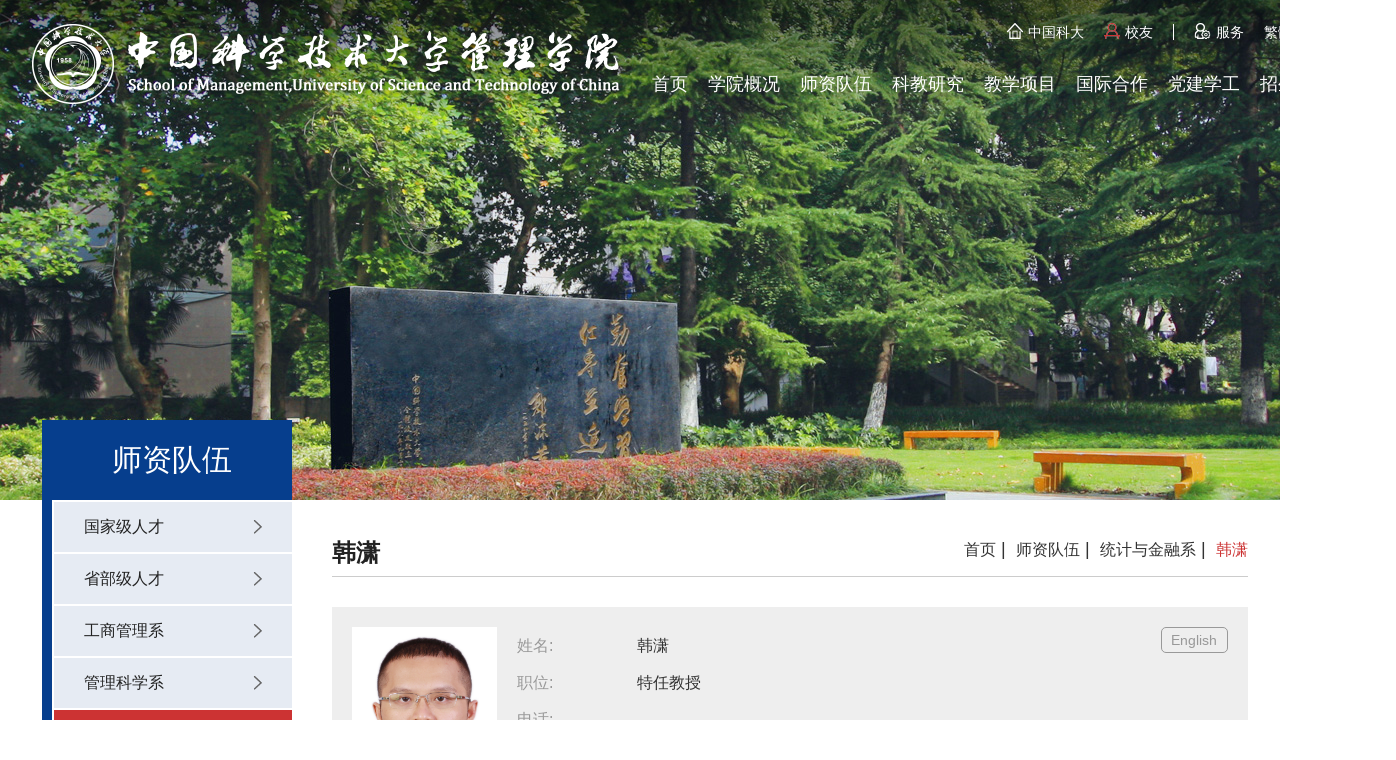

--- FILE ---
content_type: text/html; charset=utf-8
request_url: https://bs.ustc.edu.cn/chinese/profile-652.html
body_size: 9559
content:
<!DOCTYPE html>
<html>
	<head>
		<meta charset="utf-8" />
		<title>韩潇 | 中国科学技术大学管理学院</title>
		<meta name="keywords" content="" />
		<meta name="description" />
		<meta http-equiv="X-UA-Compatible" content="IE=Edge,chrome=1">
		<meta name="viewport" content="width=device-width, initial-scale=1.0, user-scalable=no">
		<meta name="format-detection" content="telephone=yes">
		<link rel="shortcut icon" href="img/favicon.ico">
		<link rel="stylesheet" href="css/swiper.min.css" />
		<link rel="stylesheet" href="css/base.css" />
		<link rel="stylesheet" href="css/project.css" />
		<link rel="stylesheet" href="css/css4_2024.css" />
		<script type="text/javascript" src="js/jquery-3.2.1.min.js"></script>
		<script type="text/javascript" src="js/jquery.SuperSlide.2.1.1.js"></script>
		<script type="text/javascript" src="js/swiper.min.js"></script>
		<script type="text/javascript" src="js/tool.js"></script>
		<script type="text/javascript" src="js/jquery.qrcode.min.js"></script>
	    <script type="text/javascript">
	    function getvalue(ivalue) 
	      { 
	      var tvalue=ivalue; 
	      var scrollTop=Math.max(document.documentElement.scrollTop,document.body.scrollTop);
	      window.location=""+tvalue+scrollTop; 
	      } 
	    </script>
	</head>
	<body>

		<style>
.index_position ul li a {
	color: #333;
	font-size: 16px;
}
.index_position ul li span {
	width: 15px;
	font-size: 18px;
	line-height: 1em;
	color: #333;
	display: inline-block;
	text-align: center;

}
.index_position ul li:last-of-type span {
	display: none;
}
</style>
		<div class="banner banner_n">
			<div class="head tofixed" id="header">
				<!-- header -->
				<div class="container">
					<header class="headwbc header w cle">
						<div class="headwbw fl">
							<a href="https://som.ustc.edu.cn/">
								<img src="img/logo.png" alt="" class="headlogo" />
								<img src="img/logo2.png" alt="" class="headlogo2" />
							</a>
						</div>
						<div class="fr right">
							<div class="cle">
									<div class="search" id="search">
										<input type="hidden" name="s" value="221835334002115896">
										<input type="hidden" name="entry" value="1">
										<input type="hidden" name="nsid" value="1" id="default-channel-nsid">
										<input type="text" name="q" placeholder="请输入关健字..." class="tex" id="s_keyword"/>
										<input type="button" class="bth" value="" id="go_search"/>
									</div>

								<div class="fr phone_search" id="phone_search">
									<img src="img/icon/search.png" class="s1" />
									<img src="img/icon/searcha.png" class="s2" />
								</div>

								<ul class="link cle fr">
									<li class="fl">
										<a href="https://www.ustc.edu.cn/" target="_blank">
											<img src="img/icon/i1.png" class="i1" /><img src="img/icon/i1a.png"
												class="i2" />中国科大
										</a>
									</li>

<li class="fl">
										<a href="https://som.ustc.edu.cn/xiaoyou/">
											<img src="img/icon/i3.png" class="i1">校友
										</a>
									</li>

									<li class="fl">
										<a href="https://som.ustc.edu.cn/service/list.htm">
											<img src="img/icon/i2.png" class="i1" /><img src="img/icon/i2a.png"
												class="i2" />服务
										</a>
									</li>
									<li class="fl">
										<a href="javascript:;" id="StranLink">繁體</a>
									</li>
									<li class="fl">
										<a href="http://en.business.ustc.edu.cn/">
											English
										</a>
									</li>
								</ul>
							</div>
							<!-- sidemenu -->
							<div class="sidemenu_wrap" id="">
								<div onclick="hideSidemenu();" class="fade_bkbg"></div>
								<div class="sidemenu" id="sidemenu">

									<ul class="sidemenulist">
										<li class="item-li">
											<a href="https://som.ustc.edu.cn/">首页</a>
										</li>


										<li class="item-li " menu="学院概况">
											<a href="https://som.ustc.edu.cn/about_us/list.htm">学院概况</a>

				              <dl>

												<dd><a href="https://som.ustc.edu.cn/about_us/list.htm">关于我们</a></dd>

												<dd><a href="https://som.ustc.edu.cn/xyld/">学院领导</a></dd>
												
												<dd><a href="https://som.ustc.edu.cn/xydw/">学院党委</a></dd>
												
												<dd><a href="https://som.ustc.edu.cn/depcenter/">系与教育中心</a></dd>

												<dd><a href="https://som.ustc.edu.cn/organization/list.htm">组织机构</a></dd>

												<dd><a href="https://som.ustc.edu.cn/development/list.htm">学科建设</a></dd>

												<dd><a href="https://som.ustc.edu.cn/culture/list.htm">校园文化</a></dd>

												<dd><a href="https://som.ustc.edu.cn/cultureresources/list.htm">教学环境</a></dd>


												<dd><a href="https://som.ustc.edu.cn/contact/list.htm">联系方式</a></dd>

				              </dl>

				            </li>

										<li class="item-li " menu="师资队伍">
											<a href="https://bs.ustc.edu.cn/chinese/teachers-cl.html">师资队伍</a>

				              <dl>

												<dd><a href="https://bs.ustc.edu.cn/chinese/teachers-cl.html">国家级人才</a></dd>

												<dd><a href="https://bs.ustc.edu.cn/chinese/teachers-pl.html">省部级人才</a></dd>

												<dd><a href="https://bs.ustc.edu.cn/chinese/teacher-1.html">工商管理系</a></dd>

												<dd><a href="https://bs.ustc.edu.cn/chinese/teacher-2.html">管理科学系</a></dd>

												<dd><a href="https://bs.ustc.edu.cn/chinese/teacher-8.html">统计与金融系</a></dd>
												<dd><a href="https://bs.ustc.edu.cn/chinese/teacher-1067.html">青年科研人员</a></dd>

												<dd><a href="https://bs.ustc.edu.cn/chinese/teacher-1051.html">MBA国际师资</a></dd>

												<dd><a href="https://bs.ustc.edu.cn/chinese/teacher-1000.html">专业教辅人员</a></dd>

												<dd><a href="https://bs.ustc.edu.cn/chinese/teacher-1001.html">荣休师资</a></dd>

												<dd><a href="https://som.ustc.edu.cn/rcyj/list.htm">人才引进</a></dd>

				              </dl>

				            </li>

										<li class="item-li " menu="科教研究">
											<a href="https://bs.ustc.edu.cn/chinese/research-cg.html">科教研究</a>

				              <dl style="display: none; padding-top: 0px; margin-top: 0px; padding-bottom: 0px; margin-bottom: 0px;">


                                                <dd><a href="https://som.ustc.edu.cn/jsgd/list.htm">教授观点</a></dd>

												<dd><a href="https://bs.ustc.edu.cn/chinese/research-cg.html">研究成果</a></dd>

												<dd><a href="https://bs.ustc.edu.cn/chinese/research-xm.html">项目信息</a></dd>

												<dd><a href="https://bs.ustc.edu.cn/chinese/research-hj.html">获奖信息</a></dd>

												<dd><a href="https://bs.ustc.edu.cn/chinese/research-ser.html">学术服务</a></dd>

												<dd><a href="https://som.ustc.edu.cn/yjjg/list.htm">研究机构</a></dd>

                                                <dd><a href="https://som.ustc.edu.cn/kygj/list.htm">科研工具</a></dd>
                                                
                                                <dd><a href="https://som.ustc.edu.cn/sj/list.htm">数据与电子期刊</a></dd>


				              </dl>

				            </li>

										<li class="item-li " menu="教学项目">
											<a href="https://som.ustc.edu.cn/jxxm/list.htm">教学项目</a>

				              <dl style="display: none; padding-top: 0px; margin-top: 0px; padding-bottom: 0px; margin-bottom: 0px;">

												<dd><a href="https://som.ustc.edu.cn/edu_gk/list.htm">学位点概况</a></dd>

												<dd><a href="https://som.ustc.edu.cn/ug/list.htm">本科</a></dd>

												<dd><a href="https://som.ustc.edu.cn/xssb/list.htm">学术硕博</a></dd>

												<dd><a href="https://som.ustc.edu.cn/pie/list.htm">工程博士</a></dd>

												<dd><a href="https://emba.ustc.edu.cn/">EMBA</a></dd>

												<dd><a href="https://mba.ustc.edu.cn/">MBA</a></dd>

												<dd><a href="https://som.ustc.edu.cn/edu_mas/list.htm">MAS</a></dd>

												<dd><a href="https://som.ustc.edu.cn/edu_mle/list.htm">MLE</a></dd>

												<dd><a href="https://som.ustc.edu.cn/edu_mpm/list.htm">MPM</a></dd>

												<dd><a href="https://mf.ustc.edu.cn/">MF</a></dd>

												<dd><a href="https://edp.ustc.edu.cn/">EDP</a></dd>

												<dd><a href="https://som.ustc.edu.cn/aljx/list.htm">案例教学</a></dd>

				              </dl>

				            </li>

										<li class="item-li " menu="国际合作">
											<a href="https://som.ustc.edu.cn/gjhz/list.htm">国际合作</a>

				              <dl style="display: none; padding-top: 0px; margin-top: 0px; padding-bottom: 0px; margin-bottom: 0px;">

												<dd><a href="https://som.ustc.edu.cn/hzxm/list.htm">合作项目</a></dd>

												<dd><a href="https://som.ustc.edu.cn/gsb/list.htm">出访公示表</a></dd>

												<dd><a href="https://som.ustc.edu.cn/tsw/list.htm">教师事务</a></dd>

												<dd><a href="https://som.ustc.edu.cn/ssw/list.htm">学生事务</a></dd>

												<dd><a href="https://som.ustc.edu.cn/gdown/list.htm">下载中心</a></dd>

												<dd><a href="https://som.ustc.edu.cn/gfaq/list.htm">FAQ</a></dd>

				              </dl>

				            </li>

										<li class="item-li " menu="党建学工">
											<a href="https://som.ustc.edu.cn/djxg/list.htm">党建学工</a>

				              <dl style="display: none; padding-top: 0px; margin-top: 0px; padding-bottom: 0px; margin-bottom: 0px;">

												<dd><a href="https://som.ustc.edu.cn/djgz/list.htm">党建工作</a></dd>

												<dd><a href="https://som.ustc.edu.cn/xsgz/list.htm">学生工作</a></dd>

												<dd><a href="https://som.ustc.edu.cn/twck/list.htm">团委窗口</a></dd>

				              </dl>

				            </li>
					    <li class="item-li " menu="招生">
					     <a href="https://som.ustc.edu.cn/zs/list.htm" target="_self">招生</a>
					     <dl>
					      <dd><a href="https://som.ustc.edu.cn/kxxwzs/list.htm">学术硕博</a></dd>
					      <dd><a href="https://som.ustc.edu.cn/gcbszs/list.htm">工程博士</a></dd>
					      <dd><a href="https://som.ustc.edu.cn/embazs/list.htm">EMBA</a></dd>
					      <dd><a href="https://som.ustc.edu.cn/mbas/list.htm">MBA</a></dd>
					      <dd><a href="https://som.ustc.edu.cn/mfzs/list.htm">MF</a></dd>
					      <dd><a href="https://som.ustc.edu.cn/mass/list.htm">MAS</a></dd>
					      <dd><a href="https://som.ustc.edu.cn/mlezs/list.htm">MLE</a></dd>
					      <dd><a href="https://som.ustc.edu.cn/memes/list.htm">MEM</a></dd>
					      <dd><a href="https://zsb.ustc.edu.cn" target="_blank">本科招生网</a></dd>
					      <dd><a href="https://yz.ustc.edu.cn" target="_blank">研究生招生在线</a></dd>
					     </dl>
					    </li>

										<li class="item-li " menu="职业发展">
											<a href="https://som.ustc.edu.cn/zyfz/list.htm">职业发展</a>

				              <dl>

												<dd><a href="https://som.ustc.edu.cn/gzdt/list.htm">工作动态</a></dd>

												<dd><a href="https://som.ustc.edu.cn/sxjy/list.htm">实习就业</a></dd>

				              </dl>

				            </li>



									</ul>

									<div class="subnav">
										<a href="https://www.ustc.edu.cn/" target="_blank">中国科大</a>
                                                                                <a href="https://som.ustc.edu.cn/xiaoyou/list.htm">校友</a>
										<a href="https://som.ustc.edu.cn/service/list.htm">服务</a>
										<a href="http://en.business.ustc.edu.cn/">English</a>
										<a href="javascript:;" id="StranLink">繁體</a>
									</div>

								</div>
							</div>

							<!-- end sidemenu -->
						</div>
						<div class="headr">
							<a onclick="callSidemenu();" href="javascript:;" class="headbtn"><i class="menuico"><i
										class="menuico_bd01"></i><i class="menuico_bd02"></i><i
										class="menuico_bd03"></i></i>
							</a>
						</div>
					</header>
				</div>
				<script>
					$(function() {
						$('#phone_search').click(function() {
							$('#search').slideToggle();
						});
					});
				</script>
			</div>
			<!-- Swiper -->
			<div class="swiper-container">
				<div class="swiper-wrapper">
					<div class="swiper-slide" style="background: url(img/pic/banner_n.jpg) center no-repeat;">
						<a href="javascript:;">
							<img src="img/pic/banner_n.jpg" />
						</a>
					</div>
				</div>
				<!-- Add Pagination -->
				<div class="swiper-pagination"></div>
			</div>

		</div>
		<!-- end banner -->
		<!-- end header -->

		<div class="wrap w cle">
			<div class="index_link fl">
				<span id="show">
					师资队伍<img src="img/icon/link_icon.png" />
				</span>
			        <ul>
			         <li><a href="https://bs.ustc.edu.cn/chinese/teachers-cl.html">国家级人才<img src="img/icon/link.png" class="i1" /><img src="img/icon/linkon.png" class="i2" /></a></li>
			         <li><a href="https://bs.ustc.edu.cn/chinese/teachers-pl.html">省部级人才<img src="img/icon/link.png" class="i1" /><img src="img/icon/linkon.png" class="i2" /></a></li>
			         <li ><a href="https://bs.ustc.edu.cn/chinese/teacher-1.html">工商管理系<img src="img/icon/link.png" class="i1" /><img src="img/icon/linkon.png" class="i2" /></a></li>
			         <li ><a href="https://bs.ustc.edu.cn/chinese/teacher-2.html">管理科学系<img src="img/icon/link.png" class="i1" /><img src="img/icon/linkon.png" class="i2" /></a></li>
			         <li class="on"><a href="https://bs.ustc.edu.cn/chinese/teacher-8.html">统计与金融系<img src="img/icon/link.png" class="i1" /><img src="img/icon/linkon.png" class="i2" /></a></li>
			         <li ><a href="https://bs.ustc.edu.cn/chinese/teacher-1067.html">青年科研人员<img src="img/icon/link.png" class="i1" /><img src="img/icon/linkon.png" class="i2" /></a></li>
			         <li ><a href="https://bs.ustc.edu.cn/chinese/teacher-1051.html">MBA国际师资<img src="img/icon/link.png" class="i1" /><img src="img/icon/linkon.png" class="i2" /></a></li>
			         <li ><a href="https://bs.ustc.edu.cn/chinese/teacher-1000.html">专业教辅人员<img src="img/icon/link.png" class="i1" /><img src="img/icon/linkon.png" class="i2" /></a></li>
			         <li ><a href="https://bs.ustc.edu.cn/chinese/teacher-1001.html">荣休师资<img src="img/icon/link.png" class="i1" /><img src="img/icon/linkon.png" class="i2" /></a></li>
			         <li><a href="https://som.ustc.edu.cn/rcyj/list.htm">人才引进<img src="img/icon/link.png" class="i1" /><img src="img/icon/linkon.png" class="i2" /></a></li>
			        </ul>


				
			</div>
			<script>
				if (width < 680) {
					$('.index_link').click(function() {
						$('.index_link ul').stop().slideToggle()
						if ($("#show").hasClass("on")) {
							$('#show').removeClass("on");
						} else {
							$('#show').addClass("on");
						}
					})
				}
			</script>
			<!-- end 左侧栏目 -->

			<div class="fr view">
				<div class="index_position cle">
					<div class="fl name">
						韩潇					</div>

					<ul class="fr cle">
						<li class="fl">
							<a href="https://som.ustc.edu.cn/">首页</a><span>|</span>
						</li>
						<li class="fl">
							<a href="/chinese/teachers-cl.html">师资队伍</a><span>|</span>
						</li>
						<li class="fl">
							<a href="/chinese/teacher-8.html">统计与金融系<span>|</span></a>
						</li>
						<li class="fl on">
							<a href="javascript:;">韩潇</a>
						</li>
					</ul>
				</div>
				<!-- end 当前位置 -->

				<style>
					.tearcher_crad {
						width: 100%;
						display: flex;
						margin-top: 10px;
						padding: 20px;
						background: #eee;
						box-sizing: border-box;
						position:relative;
					}

					.crad-link {
						position: absolute;
						right: 20px;
						top: 20px;
						color: #999;
						padding: .1rem .6rem;
						border-radius: 5px;
						border: 1px solid #999;
						transition: all .3s;
						font-size: 14px;
					}
					.crad-link:hover {
						border: 1px solid #063e8d;
						background: #063e8d;
						color: #fff;
					}

					.teahcher_img {
						width: 145px;
					}
					.teahcher_img img {
						width: 100%;
					}
					.teacher_msg {
						display: flex;
						font-size: 1rem;
						margin-left: 20px;
					}
					.teacher_msg li {
						display: flex;
						align-items: center;
					}
					.msg-ti {
						color: #999;
						text-align: center;
						width: 120px;
					}
					.msg-ti li {
						justify-content: left;
					}
					.msg-text {
						color: #333;

					}
					.teacher_msg ul {

						display: flex;
						flex-direction: column;
						justify-content: space-between;
					}
					.teacher_msg li {
						height: 37px;
						font-size: 1rem;
					}
					.msg-type {
						margin-top: 60px;
						display: flex;
						border-bottom: 2px solid #ccc;
					}
					.msg-type li{
						width: 23%;
						max-width: 100px;
					}
					.msg-type li  a {
						display: inline-block;
						width: 100%;
						color: #333;
						transition: all .3s;
						padding-bottom: 10px;
						border-bottom:2px solid rgba(0, 0, 0, 0);
						text-align: center;
						margin-bottom: -2px;
					}
					.msg-type li:hover a,.msg-type .selected a{
						color: #063e8d;
						border-bottom: 2px solid #063e8d;
					}

					/*.textbox .text{
							display: none !important;
					}*/
					.textbox .text:first-of-type {
						display: block !important;
					}

					@media (max-width:750px) {
						.teacher_msg ul {
							width: auto;
						}
						.teahcher_img img {
							width: 14.5rem;
						}
						.teacher_msg .msg-ti {
							display: none;
						}
						.msg-text{
							width: auto;

						}
						.tearcher_crad {
							padding: 1rem;
						}
						.teacher_msg li {
							height: auto;
						}

						.crad-link {
							right: 1rem;
							top: 1rem;
							font-size: 12px;
						}

					}
				</style>

				<div class="content">


					<div class="tearcher_crad">
						<div class="teahcher_img">
							<img src="/pub/teacher/2020063063355305.JPG" />
						</div>
						<div class="teacher_msg">
							<ul class="msg-ti">
								<li>姓名:</li>
								<li>职位:</li>
								<li>电话:</li>
								<li>邮件:</li>
								<li>所属:</li>
								<li>主要专业方向:</li>
							</ul>
							<ul class="msg-text">
								<li>韩潇</li>
								<li>特任教授</li>
								<li></li>
								<li>xhan011@ustc.edu.cn</li>
								<li>统计与金融系</li>
								<li>概率与统计</li>
							</ul>
						</div>

						<a  class="crad-link"  href="https://bs.ustc.edu.cn/english/profile-652.html">
							English
						</a>

					</div>

		 					<ul class="msg-type">
						<li class="selected">
							<a href="/chinese/profile-652.html">个人简介</a>
						</li>
													<li >
								<a href="/chinese/profile-cg-652.html">研究成果</a>
							</li>
																			<li >
								<a href="/chinese/profile-xm-652.html">项目信息</a>
							</li>
															            							<li >
								<a href="/chinese/profile-tc-652.html">所授课程</a>
							</li>
						
					</ul>

<style>
	.cgfl{font-size: 16px;color: #063e8d;display: inline-block;width: 23%;}
	.cgfl_on{color:#555;text-decoration: underline;}
</style>
					<div class="textbox">

						<div class="ct_head" style="margin-top:15px;">
										 	      <div class="tit2" style="float:right;width:100%;text-align:center;">
							 			 	      </div>
			 	     <div style="clear: both;"></div>
			 	     </div>

						<div class="text">
								<p style="margin-top:auto;margin-bottom:auto"><br/></p><p style="margin-top:auto;margin-bottom:auto"><span style="font-size: 20px;">项目：</span></p><p style="margin-top:auto;margin-bottom:auto"><br/></p><p style="margin-top:auto;margin-bottom:auto"><span style="font-size: 20px;">大数据问题中特征根与特征向量的理论及其应用 2021-2023 No. 12001518&nbsp; 青年科学基金项目 主持<br/></span></p><p style="margin-top:auto;margin-bottom:auto"><br/></p><p style="margin-top:auto;margin-bottom:auto"><span style="font-size: 20px;">入选国家创新人才计划青年项目</span></p><p style="margin-top:auto;margin-bottom:auto"><br/></p><p style="margin-top:auto;margin-bottom:auto"><span style="font-size: 20px;">研究方向：大维随机矩阵；高维统计推断；&nbsp;</span></p><p style="margin-top:auto;margin-bottom:auto"><br/></p><p style="margin-top:auto;margin-bottom:auto"><span style="font-size: 20px;"><strong><br/></strong></span></p><p style="margin-top:auto;margin-bottom:auto"><span style="font-size: 20px;"><span style="font-size: 16px;"></span>[1] X. Han, G. Pan and B. Zhang. The Tracy-Widom law for the Largest Eigenvalue of<br/>F Type Matrix. The Annals of Statistics, vol.44, no. 4, pp. 1564–1592, 2016.</span></p><p style="margin-top:auto;margin-bottom:auto"><span style="font-size: 20px;"><br/></span></p><p style="margin-top:auto;margin-bottom:auto"><span style="font-size: 20px;">[2] J. Gao, X. Han, G. Pan and Y. R. Yang. High Dimensional Correlation Matrices:<br/>CLT and Its Applications. Journal of the Royal Statistical Society: Series B (Statistical<br/>Methodology), vol. 79, no. 3, pp. 677–693, 2017.</span></p><p style="margin-top:auto;margin-bottom:auto"><span style="font-size: 20px;"><br/></span></p><p style="margin-top:auto;margin-bottom:auto"><span style="font-size: 20px;">[3] X. Han, G. Pan and Q. Yang. A Unified Matrix Model including Both CCA and F<br/>Matrices in Multivariate Analysis: The Largest Eigenvalue and Its Applications.<br/>Bernoulli, vol. 24, no. 4B, pp. 3447–3468, 2018.</span></p><p style="margin-top:auto;margin-bottom:auto"><span style="font-size: 20px;"><br/></span></p><p style="margin-top:auto;margin-bottom:auto"><span style="font-size: 20px;">[4] X. Wang, X. Han and G. Pan. The Logarithmic Law of Sample Covariance Matrices<br/>Near Singularity. Bernoulli, vol. 24, no. 1, pp. 80–114, 2018.</span></p><p style="margin-top:auto;margin-bottom:auto"><span style="font-size: 20px;"><br/></span></p><p style="margin-top:auto;margin-bottom:auto"><span style="font-size: 20px;">[5] T. Cai, X. Han and G. Pan. Limiting Laws for Divergent Spiked Eigenvalues and<br/>Largest Non-spiked Eigenvalue of Sample Covariance Matrices. The Annals of Statistics,<br/>vol. 48, no. 3, pp. 1255-1280. 2020.</span></p><p style="margin-top:auto;margin-bottom:auto"><span style="font-size: 20px;"><br/></span></p><p style="margin-top:auto;margin-bottom:auto"><span style="font-size: 20px;">[6] Q. Fan, X. Han, B. Jiang and G. Pan. Estimating a Large System of Seemingly<br/>Unrelated Regressions Using Penalized Quasi-Maximum Likelihood Estimation.<br/>Econometric Theory, vol. 36, no. 3, pp. 526-558, 2020.</span></p><p style="margin-top:auto;margin-bottom:auto"><span style="font-size: 20px;"><br/></span></p><p style="margin-top:auto;margin-bottom:auto"><span style="font-size: 20px;">[7] J. Fan, Y. Fan, X. Han, and J. Lv. Asymptotic theory of eigenvectors for random<br/>matrices with diverging spikes. Journal of the American Statistical Association, vol. 177,<br/>no 538, pp. 996-1009, 2022.</span></p><p style="margin-top:auto;margin-bottom:auto"><span style="font-size: 20px;"><br/></span></p><p style="margin-top:auto;margin-bottom:auto"><span style="font-size: 20px;">[8] J. Fan, Y. Fan, X. Han, and J. Lv. Simple: Statistical inference on member ship<br/>profiles in large networks. Journal of the Royal Statistical Society Series B(Statistical<br/>Methodology), vol. 84, no. 2, pp. 630–653, 2022.</span></p><p style="margin-top:auto;margin-bottom:auto"><span style="font-size: 20px;"><br/></span></p><p style="margin-top:auto;margin-bottom:auto"><span style="font-size: 20px;">[9] X. Han, X. Tong, and Y. Fan. Eigen selection in spectral clustering: a theory guided<br/>practice. Journal of the American Statistical Association, 2023.<br/></span></p><p style="margin-top:auto;margin-bottom:auto"><span style="font-size: 20px;"><br/></span></p><p style="margin-top:auto;margin-bottom:auto"><span style="font-size: 20px;">[10] X. Han, Q. Yang, and Y. Fan. Universal Rank Inference via Residual Sampling with</span></p><p style="margin-top:auto;margin-bottom:auto"><span style="font-size: 20px;">&nbsp;application to large networks.&nbsp;The&nbsp;Annals of Statistics, 2023.</span></p><p style="margin-top:auto;margin-bottom:auto"><br/></p><p><span style="font-size: 20px;">[11] X. Han, Y.X. Wang, Q. Yang, and X. Tong.Individual-centered Partial Information in Social Networks</span>.&nbsp;<span style="font-size: 20px;">Journal of Machine Learning Research, 2024.</span></p><p><br/></p><p><span style="font-size: 20px;">[12] X. Li, X. Han and Q. Yang. Eigen Analysis of Conjugate Kernel and Neural Tangent Kernel. International Conference on Machine Learning, 2025.</span></p><p><span style="font-size: 20px;"><br/></span></p><p><span style="font-size: 20px;">[13]&nbsp;Chen Cheng, Xiao Han, Xin Tong, Yusheng Wu, Yiqing Xing. Degree-Weighted Social Learning.&nbsp;American Economics Journal: Microeconomics<em style="font-family: inherit; box-sizing: border-box; text-size-adjust: none; margin: 0px; border: 0px; outline: 0px; padding: 0px; font-weight: inherit; vertical-align: baseline;">,&nbsp;</em>forthcoming.</span></p><p><br/><span style="font-size: 20px;"></span></p><p><span style="font-family: arial, helvetica, sans-serif; font-size: 20px;">[14] </span><span style="font-family: arial, helvetica, sans-serif;"><span style="font-size: 20px;">Yanlin Hu, Qing Yang and Xiao Han.&nbsp;</span><span style="font-size: 20px; background-color: rgb(255, 255, 255);">Generalized Linear Spectral Statistics of High-dimensional Sample Covariance Matrices and Its Applications. The Annals of Statistics, forthcoming.</span></span></p><p><span style="font-size: 20px; background-color: rgb(255, 255, 255); font-family: arial, helvetica, sans-serif;"><br/></span></p><p><span style="font-family:Lucida Grande, Helvetica, Arial, sans-serif"><span style="font-size: 20px; background-color: rgb(255, 255, 255); font-family: arial, helvetica, sans-serif;">[15] Xiyue Zhu, Xiao Han and Qing Yang.&nbsp;Inference of Community Numbers in Partial Networks. Statistica Sinica, forthcoming.</span></span></p><p><br/></p><p><br/></p>	<div style="text-align:center;margin-top:20px;">
	 <div class="erweima" style="display:none;" id="qrcode"></div>
     <div id="erweimaImg"></div>
	 <div>扫码浏览</div>
    </div>
						</div>
					</div>


	<div class="page"></div>
	<input type="hidden" name="" value="" id="tolpn">
	<script type="text/javascript">
		$(function(){
			$("#go_page").click(function(){
				var gpv=parseInt($("#gpv").val());
				var tolpn=parseInt($("#tolpn").val());
				if(gpv==''){
					alert('请输入页数');
				}
				// console.log(gpv);
				if(gpv<1||gpv>tolpn){
					alert('页数错误');
					return false;
				}else{
					window.location.href='/chinese/profile-jj-652_'+gpv+'.html';
				}
			})
		})
	</script>
				</div>
				<!-- end 文章详情 -->
			</div>
		</div>
		<!-- end wrap -->


			<script>
				$(".msg-type li").click(function(){
					$(this).addClass("selected").siblings().removeClass("selected");
					$(".textbox").find(".text").eq($(this).index()).show().siblings().hide();
				})
			</script>

		<div class="footer">
  <div class="top" id="ftoolTop">
    <img src="img/icon/top.png" />
  </div>

  <div class="box w cle">
    <div class="fl left">
      <p class="t">联系我们<img src="img/icon/right.png" /></p>
      <p class="t2">地址：中国合肥市金寨路96号 中国科学技术大学东校区管理科研楼</p>
      <p class="t2">邮编：230026</p>
    </div>

    <div class="rights fr cle">
      <div class="fr right cle">
        <img src="img/ewm.jpg" class="fr" />
        <img src="img/wx.png" class="fr" />
      </div>
      
	  <ul class="fr">
						<li>
							<a href="https://iif.ustc.edu.cn" target="_blank">国际金融研究院</a>
						</li>
                                                <li>
							<a href="https://nbe.ustc.edu.cn" target="_blank">新商科实验中心</a>
						</li>
						<li>
							<a href="https://som.ustc.edu.cn/pac/list.htm">招生与品牌中心</a>
						</li>
					</ul>
					<ul class="fr">
                                               <li>
							<a href="https://som.ustc.edu.cn/rcyj/list.htm">加入管院</a>
						</li>
						<li>
							<a href="https://som.ustc.edu.cn/certification/list.htm">国际认证</a>
						</li>
						<li>
							<a href="https://som.ustc.edu.cn/dba/list.htm">系所中心</a>
						</li>
                                                <li>
							<a href="https://som.ustc.edu.cn/database/list.htm">数据库</a>
						</li>
					</ul>
    </div>
  </div>

  <div class="link w">
    <a href="#">
      <img src="img/f1.jpg" />
    </a>
    <a href="#">
      <img src="img/f2.jpg" />
    </a>
    <a href="#">
      <img src="img/f3.jpg" />
    </a>
  </div>

  <div class="bottom">
    <div class="w cle">
      <div class="fl">Copyright &copy; 2022 中国科学技术大学管理学院 版权所有　　</div>
      <!-- <a href="#" class="fr">技术支持：上城网络</a> -->
    </div>
  </div>
</div>
<!-- end 文件底 -->
</body>

<script>
window.onload =function() {
  if(width > 910){
    setTimeout('navslide()',50);
  }
}
</script>
</html>
<script>
 $("#qrcode").html(window.location.href);
 $(function () {
      $(".erweima").qrcode({
      	width: 128,
      	height:128,
      	text: $('.erweima').html() //将链接容器的内容赋值给text
  	 }); 
  	 //定义方法
     function canvasToImage (canvas) {
  var image = new Image();
  image.src = canvas.toDataURL("image/png");
  return image;
     }
     var mycanvas1 = document.getElementsByTagName('canvas')[0];
     var img = canvasToImage(mycanvas1);
     $('#erweimaImg').append(img);
 })
    </script>

--- FILE ---
content_type: text/css
request_url: https://bs.ustc.edu.cn/chinese/css/project.css
body_size: 6263
content:
.container {
	height: 120px;
	box-sizing: border-box;
	padding-top: 1.25rem;
}

/* .headwbw img {
	margin-top: 20px;
} */

.header .img {
	margin-top: 15px;
}

.sidemenu .sidemenulist {
	white-space: nowrap;
}

.sidemenu .sidemenulist li {
	display: inline-block;
        padding: 0 .5rem;
}

.sidemenu .sidemenulist li a {
	color: #FFFFFF;
	display: block;
	height: 50px;
	text-align: center;
	line-height: 50px;
	font-size: 1rem;
	position: relative;
	z-index: 9;
}
.sidemenu .sidemenulist li:hover dl{
	display:block;
}
/* end响应式头部 */

/* ********************* */
/* ********************* */

.header .right .cle {
	position: relative;
}

.header .search {
	position: absolute;
	display: none;
	right: 0;
	top: 30px;
	z-index: 888;
}

.header .search .tex {
	width: 18.75rem;
	color: #999999;
	font-size: 0.875rem;
	height: 2.5rem;
	border: 1px solid #dddddd;
	box-sizing: border-box;
	padding-left: 20px;
	font-size: 0.875rem;
	border-radius: 0.3125rem;
}

.header .search .tex::-webkit-input-placeholder {
	color: #d3d3d4;
}

.header .search .bth {
	background: url(../img/icon/searcha.png) center no-repeat;
	width: 36px;
	height: 35px;
	position: absolute;
	right: 0.3125rem;
	top: 50%;
	transform: translateY(-50%);
	cursor: pointer;
}

/* ****************** */

.banner {
	height: 600px;
	position: relative;
}

.banner .swiper-slide {
	height: 600px;
	background-size: cover !important;
}

.banner_n .swiper-slide {
	height: 500px;
}

.swiper-container {
	position: relative;
}

.header .right .link li {
	margin-right: 1.25rem;
}

.header .right .link li a {
	color: #FFFFFF;
	font-size: 0.875rem;
}

.header .right .link li a:hover {
	text-decoration: underline;
}

.header .right .link li img {
	vertical-align: -2px;
	margin-right: 5px;
}

.header .right .link li:nth-child(2) a {
	border-right: 1px solid #FFFFFF;
	padding-right: 20px;
}

.header_fixed .right .link li:nth-child(2) a {
	border-right: 1px solid #333333;
}

.sidemenu {
	margin-top: 0.9375rem;
}

.sidemenu .sidemenulist li {
	/* margin-left: 1.5625rem; */
}

.phone_search {
	cursor: pointer;
}

.headwbc {
	display: flex;
}

.headwbc .headwbw {
	flex: 1;
}

.header_fixed .headlogo {
	display: none;
}

.headlogo2 {
	display: none;
}

.header_fixed .headlogo2 {
	display: block;
}

.header_fixed .sidemenu .sidemenulist li a {
	color: #333333;
}

.header_fixed .right .link li a {
	color: #333333;
}

.header .right .link li .i2 {
	display: none;
}

.header_fixed .right .link li .i2 {
	display: inline;
}

.header_fixed .right .link li .i1 {
	display: none;
}

.phone_search .s2 {
	display: none;
}

.header_fixed .phone_search .s2 {
	display: inline;
}

.header_fixed .phone_search .s1 {
	display: none;
}

.banner .swiper-pagination-bullet {
	width: 2.5rem;
	height: 0.3125rem;
	background-color: #000000;
	opacity: .5;
	border-radius: 0;
}

.banner .swiper-pagination-bullet-active {
	background-color: #FFFFFF;
	opacity: 1;
}

.banner .swiper-pagination {
	bottom: 1rem;
}

.nav {
	position: absolute;
	left: 50%;
	transform: translateX(-50%);
	bottom: 0;
	z-index:9;
	height: 6.625rem;
	border-bottom: 2px solid #063e8d;
	background-color: rgba(255, 255, 255, .8);
}

.nav ul {
	display: flex;
}

.nav ul li {
	flex: 1;
}

.nav ul li a {
	display: block;
	line-height: 6.625rem;
	text-align: center;
	color: #333333;
	font-size: 1.375rem;
	position: relative;
}

.nav ul li a::before {
	content: "";
	position: absolute;
	right: -1px;
	top: 50%;
	transform: translateY(-50%);
	background-color: #dddddd;
	width: 1px;
	height: 5rem;
}

.nav ul li:last-child a::before {
	display: none;
}

.nav ul li.on a {
	background-color: #063e8d;
	color: #FFFFFF;
}

.nav ul li.on::before {
	display: none;
}

.nav ul li:hover a {
	background-color: #063e8d;
	color: #FFFFFF;
}

.nav ul li:hover::before {
	display: none;
}

.banner .swiper-slide img {
	display: none;
}

.index_box {
	/* background-color: #eeeeee; */
	padding: 3.75rem 0;
}

.index_title {
	color: #222222;
	font-size: 1.875rem;
	text-align: center;
	position: relative;
	padding-bottom: 0.9375rem;
}

.index_title i {
	background-color: #063e8d;
	width: 2.5rem;
	height: 0.25rem;
	position: absolute;
	left: 50%;
	transform: translateX(-50%);
	bottom: 0;
}

.index_title::before {
	position: absolute;
	content: "";
	width: 11.25rem;
	height: 1px;
	background-color: #cccccc;
	left: 50%;
	transform: translateX(-50%);
	bottom: 0;
}

.index_title2 {
	color: #FFFFFF;
}

.index_title2 i,
.index_title2::before {
	background-color: #FFFFFF;
}

.index_title2::before {
	opacity: .3;
}

.index_box .link {
	font-size: 1.5rem;
	text-align: center;
	margin-top: 2.5rem;
	margin-bottom: 2.1875rem;
}

.index_box .link a {
	color: #cc3333;
	display: inline-block;
	width: 17.5rem;
	height: 3.125rem;
	text-align: center;
	line-height: 3.125rem;
	background-color: #FFFFFF;
	border-radius: 1.875rem;
	margin-right: 1.25rem;
	-webkit-transition: all .1s ease-in-out;
	transition: all .1s ease-in-out;
}

.index_box .link a:last-child {
	margin-right: 0;
}

.index_box .link a:hover {
	background-color: #cc3333;
	color: #FFFFFF;
}

.image_x {
	position: relative;
}

.img_x {
	position: relative;
	padding-bottom: 66.66%;
	overflow: hidden;
}

.img_x img {
	position: absolute;
	width: 100%;
	height: 100%;
	object-fit: cover;
}

.image_x .t {
	height: 5.625rem;
	font-size: 1.25rem;
	color: #FFFFFF;
	background-color: rgba(0, 0, 0, .4);
	position: absolute;
	left: 0;
	width: 100%;
	bottom: 0;
	box-sizing: border-box;
	padding: 0.9375rem 1.875rem;
	padding-bottom: 0;
}

.image_x .t p {
	display: -webkit-box;
	-webkit-box-orient: vertical;
	-webkit-line-clamp: 2;
	overflow: hidden;
}

.index_box .swiper-slide .text {
	background-color: #063e8d;
	margin-top: 1.875rem;
	padding: 3.125rem 1.875rem;
	text-align: center;
	padding-bottom: 1.25rem;
	-webkit-transition: all .2s ease-in-out;
	transition: all .2s ease-in-out;
}

.index_box .swiper-slide .text2 {
	margin-top: 0;
	margin-bottom: 1.875rem;
}

.index_box .swiper-slide .text .t {
	color: #FFFFFF;
	font-size: 1.25rem;
	display: -webkit-box;
	-webkit-box-orient: vertical;
	-webkit-line-clamp: 2;
	overflow: hidden;
	text-align: left;
}

.index_box .swiper-slide .text .date {
	color: #ffffff;
	font-size: 1rem;
	border-top: 1px solid #FFFFFF;
	margin-top: 2.1875rem;
	padding-top: 1.25rem;
}

.index_box .swiper-slide .text .date img {
	vertical-align: -3px;
	margin-right: 0.3125rem;
}

.index_box .box {
	position: relative;
}

.index_box .swiper-button-white {
	width: 4.375rem;
	height: 4.375rem;
	background-color: rgba(0, 0, 0, .2);
	background-size: 0.875rem 1.625rem;
}

.index_box .swiper-button-next {
	right: -7.5rem;
}

.index_box .swiper-button-prev {
	left: -7.5rem;
}

.index_box .swiper-slide:hover .text {
	/*background-color: #cc3333;*/
}

.more_n {
	text-align: center;
	margin-top: 1.25rem;
}

.more_n a {
	display: inline-block;
	color: #999999;
	width: 7.5rem;
	height: 2.5rem;
	background-color: #FFFFFF;
	border: 1px solid #999999;
	text-align: center;
	line-height: 2.5rem;
}

.more_n a img {
	vertical-align: 2px;
	margin-left: 0.3125rem;
}

.more_n a:hover {
	background-color: #063e8d;
	color: #FFFFFF;
	border: 1px solid #063e8d;
}

.more_n a:hover img {
	filter: grayscale(100%) brightness(200%);
}

.index_box2 {
	background: url(../img/bg1.png) center no-repeat;
	background-size: cover !important;
	padding: 1.75rem 0;
	box-sizing: border-box;
}

.header_fixed .sidemenu .sidemenulist li a:hover {
	color: #cc3333 !important;
	text-decoration: none;
}

.index_box2 ul {
	display: -ms-flexbox;
	display: flex;
	-ms-flex-wrap: wrap;
	flex-wrap: wrap;
	margin-top: 2rem;
}

.index_box2 ul li {
	
	background-color: #FFFFFF;
	max-width: 100%;
	box-sizing: border-box;

        width: 33.33%;
        padding: 2.5rem 1.875rem;
}

.index_box2 ul li .t {
	color: #063e8d;
	font-size: 1.25rem;
	font-weight: bold;
}

.index_box2 ul li .t2 {
	color: #666666;
	font-size: 0.875rem;
	margin-top: 0.625rem;
}

.index_box2 ul li:nth-child(2n) {
	background-color: #d5e0ec;
}

.index_box2 ul li .t2 img {
	vertical-align: -2px;
	margin-right: 0.625rem;
}

.index_box2 ul li .more {
	color: #999999;
	font-size: 0.875rem;
	text-align: right;
	margin-top: 1.5rem;
}

.index_box2 ul li .more img {
	margin-left: 5px;
}

.index_box2 ul li:hover {
	background-color: #007aff;
}

.index_box2 ul li:hover .t,
.index_box2 ul li:hover .t2,
.index_box2 ul li:hover .more {
	color: #FFFFFF;
}

.index_box2 ul li:hover .t2 img,
.index_box2 ul li:hover .more img {
	filter: grayscale(100%) brightness(340%)
}

.more_n2 a {
	color: #063e8d;
	border: 1px solid #063e8d;
	background-color: transparent;
}
.more_n2 a .ai2{
	display: none;
}
.more_n2 a:hover .ai1{
	display: none;
}
.more_n2 a:hover .ai2{
	display: inline-block;
}


.more_n2 {
	margin-top: 2rem;
}

.index_box3 {
	padding: 3.75rem 0;
	padding-bottom: 0;
}

.index_box3 ul li {
	width: 23.6%;
	margin-right: 1.866%;
	box-sizing: border-box;
	padding: 0.625rem;
	background-color: #e6ebf3;
}

.index_box3 ul li:last-child {
	margin-right: 0;
}

.index_box3 ul li .time {
	display: flex;
}

.index_box3 ul li .time .date .t {
	color: #666666;
	font-size: 3rem;
	font-weight: bold;
	line-height: 2.5rem;
}

.index_box3 ul li .time .date .t2 {
	color: #666666;
	font-size: 0.875rem;
}

.index_box3 ul li .time .t3 {
	color: #333333;
	font-size: 1rem;
	flex: 1;
	display: -webkit-box;
	-webkit-box-orient: vertical;
	-webkit-line-clamp: 2;
	overflow: hidden;
	margin-left: 0.9375rem;
	position: relative;
	line-height: 1.875rem;
}

.index_box3 ul li .time .t3 i {
	position: absolute;
	background-color: #063e8d;
	width: 1.875rem;
	height: 0.1875rem;
	left: 0;
	bottom: 0;
}

.index_box3 ul li a {
	display: block;
	padding: 0.625rem;
}

.index_box3 ul li .text {
	color: #333333;
	font-size: 0.875rem;
	margin: 1.25rem 0;
	display: -webkit-box;
	-webkit-box-orient: vertical;
	-webkit-line-clamp: 3;
	overflow: hidden;
}

.index_box3 ul li .more {
	color: #999999;
	font-size: 0.875rem;
}

.index_box3 ul li .more img {
	margin-left: 0.3125rem;
}

.index_box3 ul li:hover .more img {
	filter: grayscale(100%) brightness(340%)
}

.index_box3 ul li:hover {
	background-color: #cc3333;
}

.index_box3 ul li:hover .time .date .t,
.index_box3 ul li:hover .time .date .t2,
.index_box3 ul li:hover .time .t3,
.index_box3 ul li:hover .text,
.index_box3 ul li:hover .more {
	color: #FFFFFF;
}

.index_box3 ul li:hover .time .t3 i {
	background-color: #FFFFFF;
}

.index_box3 ul li a {
	border: 1px solid rgba(255, 255, 255, 0);
}

.index_box3 ul li:hover a {
	border: 1px solid rgba(255, 255, 255, .3);
}

.index_box3 ul {
	margin-top: 3.75rem;
}

.index_box4 {
	height: 734px;
	box-sizing: border-box;
	padding-top: 10rem;
	margin-bottom: 3.75rem;
	background-size: cover !important;
	position: relative;
}

.index_box4 .hd {
	text-align: center;
}

.index_box4 .hd ul {
	display: inline-block;
	position: relative;
}

.index_box4 .hd ul li {
	color: rgba(255, 255, 255, .5);
	font-size: 1.875rem;
	display: inline-block;
	position: relative;
	padding: 0 1.875rem;
	padding-bottom: 0.625rem;
	cursor: pointer;
}

.index_box4 .hd ul li.on {
	color: rgba(255, 255, 255, 1);
}

.index_box4 .hd ul::before {
	content: "";
	position: absolute;
	background-color: #FFFFFF;
	opacity: .3;
	width: 100%;
	height: 1px;
	bottom: 0;
}

.index_box4 .hd ul li i {
	background-color: #FFFFFF;
	width: 2.5rem;
	height: 0.25rem;
	position: absolute;
	left: 50%;
	transform: translateX(-50%);
	bottom: 0;
	display: none;
}

.index_box4 .hd ul li.on i {
	display: inline-block;
}

.index_box4 .hd ul li:first-child::before {
	content: "";
	position: absolute;
	right: 0;
	background-color: #FFFFFF;
	opacity: .3;
	width: 1px;
	height: 2rem;
	top: 0.625rem;
}

.index_title3 {
	display: inline-block;
}

.index_title3::before {
	width: 100%;
}

.index_box4 .bd {
	margin-top: 3.75rem;
}

.index_box4 .bd ul li {
	width: 31.94%;
	background-color: #FFFFFF;
	box-sizing: border-box;
	padding: 0.625rem;
	-moz-box-shadow: 0 10px 15px rgba(0, 0, 0, .2);
	-webkit-box-shadow: 0 10px 15px rgba(0, 0, 0, .2);
	box-shadow: 0 10px 15px rgba(0, 0, 0, .2);
	margin-right: 2.08%;
}

.index_box4 .bd ul li:last-child {
	margin-right: 0;
}

.index_box4 .img_x {
	padding-bottom: 67.04%;
}

.index_box4 .bd ul li .text {
	color: #333333;
	font-size: 1.25rem;
	margin: 0.9375rem 0;
	display: -webkit-box;
	-webkit-box-orient: vertical;
	-webkit-line-clamp: 2;
	overflow: hidden;
}

.index_box4 .bd ul li .date {
	color: #999999;
	font-size: 0.875rem;
}

.index_box4 .bd ul li .date span {
	color: #063e8d;
	font-size: 1.875rem;
	border-right: 1px solid #CCCCCC;
	padding-right: 1.25rem;
	margin-right: 1.25rem;
}

.index_box4 .bd ul li .more {
	color: #999999;
	font-size: 0.875rem;
	text-align: right;
}

.index_box4 .bd ul li .more img {
	margin-left: 0.625rem;
}

.index_box4 .bg {
	display: none;
	position: absolute;
	width: 100%;
	height: 100%;
}

.index_box4 .bd ul li:hover .text {
	color: #cc3333;
}

.index_box5 {
	margin-top: 10rem;
	margin-bottom: 2.5rem;
}

.index_box5 ul li {
	width: 23%;
	margin-right: 2.666%;
	height: 5rem;
	text-align: center;
	line-height: 5rem;
	font-weight: bold;
	font-size: 1.375rem;
}

.index_box5 ul li a {
	display: block;
}

.index_box5 ul li:last-child {
	margin-right: 0;
}

.index_box5 ul li.l1 a {
	background-color: #b2d3d0;
	color: #006e63;
}

.index_box5 ul li.l2 a {
	background-color: #b4c5dd;
	color: #063e8d;
}

.index_box5 ul li.l3 a {
	background-color: #eabfc3;
	color: #b82c39;
}

.index_box5 ul li.l4 a {
	background-color: #ffcfb2;
	color: #fe6000;
}

.index_box5 ul li.l5 a {
	    background-color: #DAA2F2;
    color: #AC02D4;
}


.footer {
	background: url(../img/footerbg.jpg) center no-repeat;
	position: relative;
	padding-top: 5rem;
	background-size: cover;
}

.footer .top {
	position: absolute;
	top: 0;
	left: 50%;
	transform: translateX(-50%);
	cursor: pointer;
}
.footer .left .t {
	color: #FFFFFF;
	font-size: 1rem;
}

.footer .left .t img {
	margin-left: 0.3125rem;
}

.footer .left .t2 {
	font-size: 0.875rem;
	color: #FFFFFF;
	margin-top: 0.625rem;
}

.footer .right .img {
	width: 7.5rem;
	height: 7.5rem;
}

.footer ul {
	margin-right: 6.25rem;
}

.footer ul li {
	margin-bottom: 1.25rem;
}

.footer ul li:last-child {
	margin-bottom: 0;
}

.footer ul li a {
	color: #FFFFFF;
	font-size: 1rem;
}

.footer ul li a:hover {
	text-decoration: underline;
}

.footer .link {
	padding-bottom: 3.75rem;
}

.footer .link a {
	margin-right: 0.625rem;
}

.footer .bottom {
	color: #FFFFFF;
	padding: 1.25rem 0;
	background-color: rgba(0, 0, 0, .3);
	font-size: 0.875rem;
}

.footer .bottom a {
	color: #FFFFFF;
}

.footer .bottom a:hover {
	text-decoration: underline;
}

.banner_n {
	height: 500px;
}

.wrap {
	position: relative;
	margin-bottom: 2.5rem;
	padding-bottom: 2.5rem;
}

.index_link {
	width: 260px;
	margin-top: -5rem;
	z-index: 999;
	box-sizing: border-box;
	padding-left: 0.625rem;
}

.index_link span {
	color: #ffffff;
	font-size: 1.875rem;
	background-color: #063e8d;
	line-height: 5rem;
	height: 5rem;
	display: block;
	box-sizing: border-box;
	position: relative;
	padding-left: 4.375rem;
}

.index_link span img {
	position: absolute;
	right: 10px;
	top: 50%;
	margin-top: -9px;
	display: none;
	width: 18px;
	-webkit-transition: all .3s ease-in-out;
	transition: all .3s ease-in-out;
}

.index_link span.on img {
	-webkit-transform: rotate(180deg);
}

.index_link ul {
	box-sizing: border-box;
	padding-left: 0.625rem;
	padding-bottom: 0.625rem;
	background-color: #063e8d;
}

.index_link ul li {
	min-height: 3.125rem;
	box-sizing: border-box;
	padding-left: 1.25rem;
	line-height: 3.125rem;
	background-color: #FFFFFF;
	position: relative;
	background-color: #FFFFFF;
	box-sizing: border-box;
	padding: 2px;
	padding-bottom: 0;
	padding-right: 0;
}

.index_link ul li:last-child {
	margin-bottom: 0;
}

.index_link ul li a {
	display: block;
	color: #222222;
	position: relative;
	z-index: 9;
	font-size: 1rem;
	-webkit-transition: all .3s ease-in-out;
	transition: all .3s ease-in-out;
	box-sizing: border-box;
	padding-left: 1.875rem;
	background-color: #e6ebf3;
}

.index_link ul li img {
	position: absolute;
	right: 1.875rem;
	top: 50%;
	transform: translateY(-50%);
}

.index_link ul li .i2 {
	display: none;
}

.index_link ul li.on .i2 {
	display: block;
}

.index_link ul li.on .i1 {
	display: none;
}

.index_link ul li:hover .i2 {
	display: block;
}

.index_link ul li:hover .i1 {
	display: none;
}

.index_link ul li:last-child {
	padding-bottom: 2px;
}

.index_link ul li.on a {
	color: #FFFFFF;
	background-color: #cc3333;
}

.index_link ul li:hover a {
	color: #FFFFFF;
	background-color: #cc3333;
}

.index_link ul li .box{
	display: none;
}

.index_link ul li .box .item a{
	font-size: 0.875rem;
	line-height: 2.5rem;
	background-color: #6699CC;
	border-bottom: 1px solid #eee;
}

.index_link ul li .box .item a:hover{
	background-color: rgba(204,51,51,.9);
}

.index_link ul li.on .box{
	display: block;
}

.index_link ul li dl {
	background-color: #cde2f3;
	position: relative;
	z-index: 9;
	width: 220px;
	margin-left: -20px;
}

.index_link ul li dl dd {
	border-bottom: 1px solid #FFFFFF;
	box-sizing: border-box;
	padding-left: 40px;
}

.index_link ul li dl dd a {
	color: #333333 !important;
	font-size: 0.75rem;
}

.index_link ul li dl dd a:hover {
	color: #00aff2 !important;
}

.index_link ul li dl dd.on a {
	color: #00aff2 !important;
}

.index_link ul li dl dd:last-child {
	border-bottom: none;
	margin-bottom: 0;
	padding-bottom: 0;
}

.wrap {
	display: flex;
}

.wrap .view {
	flex: 1;
	margin-left: 2.5rem;
	margin-top: 2.1875rem;
}

.index_position {
	border-bottom: 1px solid #CCCCCC;
	padding-bottom: 5px;
	margin-bottom: 30px;
	box-sizing: border-box;
}

.index_position .name {
	color: #222222;
	font-size: 1.5rem;
	font-weight: bold;
}

.index_position ul {
	margin-top: 3px;
}

.index_position ul li {
	color: #999999;
	font-size: 0.875rem;
	margin-left: 5px;
}

.index_position ul li a {
	color: #666666;
	font-size: 0.875rem;
}

.index_position ul li.on a {
	color: #cc3333;
}

.index_position ul li:hover a {
	color: #cc3333;
}

.view .cont {
	line-height: 28px;
	color: #333333;
	font-size: 1rem;
}

.view .news_list ul li {
	border-bottom: 1px dashed #dadada;
	padding-bottom: 1.25rem;
	margin-bottom: 1.25rem;
}

.view .news_list ul li a {
	display: flex;
}

.view .news_list ul li .date {
	text-align: center;
	margin-right: 1.875rem;
	padding: 0 1.25rem;
	border-right: 1px solid #dadada;
}

.view .news_list ul li .date .t {
	color: #cccccc;
	font-size: 1.875rem;
}

.view .news_list ul li .date .t2 {
	color: #cccccc;
	font-size: 0.875rem;
}

.view .news_list ul li .text {
	flex: 1;
	width: 0;
}

.view .news_list ul li .text .t {
	color: #222222;
	font-size: 1rem;
	margin-bottom: 0.3125rem;
}

.view .news_list ul li .text .t2 {
	color: #666666;
	font-size: 0.875rem;
	display: -webkit-box;
	-webkit-box-orient: vertical;
	-webkit-line-clamp: 2;
	overflow: hidden;
}

.view .news_list ul li:hover .text .t,
.view .news_list ul li:hover .date .t,
.view .news_list ul li:hover .date .t2 {
	color: #cc3333;
}

.page {
	text-align: right;
	margin-top: 70px;
}

.page a {
	display: inline-block;
	background-color: #f2f2f2;
	color: #777777;
	font-size: 12px;
	padding: 5px 15px;
	border: 1px solid #dddddd;
}

.page .tx {
	width: 40px;
	border: 1px solid #dddddd;
}

.page img {
	vertical-align: 1px;
}

.page .i1 {
	margin-right: 10px;
}

.page .i3 {
	display: none;
}

.page a:hover .i1 {
	display: none;
}

.page a:hover .i3 {
	display: inline-block;
	margin-right: 10px;
}

.page .i2 {
	margin-left: 10px;
}

.page .i4 {
	margin-left: 10px;
	display: none;
}

.page a:hover .i2 {
	display: none;
}

.page a:hover .i4 {
	display: block;
	display: inline-block;
}

.page em {
	color: #777777;
	font-size: 14px;
	margin: 0 5px;
}

.page .on {
	background-color: #063e8d;
	color: #FFFFFF;
}

.page a:hover {
	background-color: #063e8d;
	color: #FFFFFF;
	text-decoration: none;
}

.page .but {
	padding: 0 5px;
	cursor: pointer;
}

.view .content .title,
.content .title {
	text-align: center;
}

.view .content .title span,
.content .title span {
	display: block;
	color: #222222;
	font-size: 1.875rem;
	border-bottom: 1px dashed #dadada;
	padding-bottom: 25px;
	margin-bottom: 20px;
	font-weight: 600;
}

.view .content .title .time,
.content .title .time {
	color: #666666;
	font-size: 1rem;
}

.view .content .title .time em,
.content .title .time em {
	margin: 0 20px;
}

.view .content .text,
.content .text {
	color: #333333;
	font-size: 1rem;
	line-height: 2rem;
	margin-top: 40px;
}
.teachers_title {
	color: #063e8d;
	font-weight: bold;
	font-size: 1rem;
	min-height: 3.125rem;
	border-bottom: 2px solid #a2b7d4;
	box-sizing: border-box;
	line-height: 3rem;
	background-color: #e6ebf3;
	padding: 0 1.25rem;
	margin-bottom: 1.875rem;
}

.view .teachers .box {
	margin-bottom: 1.875rem;
}

.view .teachers .box .t {
	color: #333333;
	font-size: 1rem;
	line-height: 1.75rem;
}

.view .teachers .img_x {
	padding-bottom: 145%;
}

.view .teachers ul li {
	width: 48%;
	margin-right: 4%;
	background-color: #eeeeee;
	box-sizing: border-box;
	padding: 1.25rem;
	margin-bottom: 1.875rem;
}

.view .teachers ul li:nth-child(2n) {
	margin-right: 0;
}

.view .teachers ul li .image_x {
	width: 9.875rem;
}

.view .teachers ul li a {
	display: flex;
}

.view .teachers ul li .text {
	flex: 1;
	margin-left: 1.875rem;
}

.view .teachers ul li .text .name {
	color: #222222;
	font-size: 1.5rem;
}

.view .teachers ul li .text .t {
	color: #999999;
	font-size: 1rem;
	width: 8.5rem;
}

.view .teachers ul li .text .t2 {
	color: #333333;
	font-size: 1rem;
	flex: 1;
}

.view .teachers ul li .text .cle {
	margin-top: 1.875rem;
	display: flex;
}

.view .kjyj .box {
	margin-bottom: 1.875rem;
}

.view .kjyj .box .t {
	color: #333333;
	font-size: 1rem;
	line-height: 1.75rem;
}

.view .kjyj .box .t2 {
	margin-top: 1.875rem;
}

.view .kjyj .box ul li {
	display: flex;
	border-bottom: 1px dashed #CCCCCC;
	padding-bottom: 0.9375rem;
	margin-bottom: 0.9375rem;
}

.view .kjyj .box ul li a {
	flex: 1;
	color: #333333;
	font-size: 1rem;
	margin-left: 0.9375rem;
	line-height: 1.75rem;
}

.view .kjyj .box ul li:hover a {
	color: #063e8d;
}

.banner_n .swiper-slide .text {
	position: absolute;
	width: 34.375rem;
	height: 6.25rem;
	color: #dddddd;
	font-size: 2.25rem;
	font-weight: bold;
	text-align: center;
	line-height: 6.25rem;
	left: 50%;
	top: 60%;
	transform: translate(-50%, -50%);
	background-color: rgba(6, 62, 141, .7);
}

.banner_n .swiper-slide .text i {
	position: absolute;
	width: 1.875rem;
	height: 0.1875rem;
	background-color: #FFFFFF;
	bottom: 0;
	left: 50%;
	transform: translateX(-50%);
}

.sidemenu_wrap2 {
	background-color: #063e8d;
}

.sidemenu_wrap2 .sidemenulist {
	display: flex;
}

.sidemenu_wrap2 .sidemenu {
	margin-top: 0;
}

.sidemenu_wrap2 .sidemenu .sidemenulist li a {
	height: 3.75rem;
	line-height: 3.75rem;

}

.sidemenu_wrap2 .sidemenulist li.on a {
	background-color: #cc3333;
}

.sidemenu_wrap2 .sidemenulist li:hover a {
	background-color: #cc3333;
}

.sidemenu_wrap2 .sidemenulist li:hover a {
	text-decoration: none;
}

.sidemenu_wrap2 .sidemenulist li i {
	position: absolute;
	right: -1px;
	background-color: #FFFFFF;
	width: 1px;
	height: 1.25rem;
	top: 50%;
	transform: translateY(-50%);
}

.sidemenu_wrap2 .sidemenulist li.on i {
	display: none;
}

.sidemenu_wrap2 .sidemenulist li:hover i {
	display: none;
}

.header_fixed .sidemenu_wrap2 .sidemenu .sidemenulist li a {
	color: #FFFFFF;
	transition: all .3s;
}

.zl_box {
	margin: 3.75rem auto;
}

.zl_title {
	display: flex;
}

.zl_title .name {
	color: #222222;
	font-size: 1.875rem;
	font-weight: bold;
	line-height: 1.5625rem;
}

.zl_title .more {
	flex: 1;
	text-align: right;
	border-bottom: 1px solid #cccccc;
	position: relative;
	margin-left: 1.25rem;
}

.zl_title .more a {
	color: #063e8d;
	font-size: 0.875rem;
}

.zl_title .more::before {
	content: "";
	width: 2.5rem;
	height: 0.25rem;
	background-color: #063e8d;
	position: absolute;
	left: 0;
	bottom: -1px;
}

.zl_title .more a img {
	margin-left: 5px;
}

.zl_title .more a:hover {
	text-decoration: underline;
}

.zl_box .index_box4 {
	padding-top: 0;
	height: auto;
	margin-top: 1.875rem;
}

.zl_box .index_box4 .bd {
	margin-top: 0;
}

.zl_box .index_box4 .bd ul li {
	padding: 0;
	padding-bottom: 1.25rem;
	background-color: #e6ebf3;
}

.zl_box .index_box4 .bd ul li .text {
	padding: 0 1.25rem;
}

.zl_box .index_box4 .bd ul li .date {
	padding: 0 1.25rem;
}

.zl_box .index_box4 .bd ul li .more {
	padding: 0 1.25rem;
}

.zl_box .index_box4 .bd ul li:hover {
	background-color: #cc3333;
}

.zl_box .index_box4 .bd ul li:hover .text,
.zl_box .index_box4 .bd ul li:hover .date,
.zl_box .index_box4 .bd ul li:hover .date span,
.zl_box .index_box4 .bd ul li:hover .more {
	color: #FFFFFF;
}

.zl_box .index_box4 .bd ul li:hover .more img {
	filter: grayscale(100%) brightness(340%);
}

.zl_box2 {
	background-color: #eeeeee;
	padding: 3.75rem 0;
}

.zl_box2 ul {
	margin-top: 1.875rem;
}

.zl_box2 ul li {
	width: 48%;
	margin-right: 4%;
	box-sizing: border-box;
	padding: 1.875rem;
	background-color: #FFFFFF;
	margin-bottom: 1.25rem;
}

.zl_box2 ul li a {
	display: flex;
}

.zl_box2 ul li:nth-child(2n) {
	margin-right: 0;
}

.zl_box2 ul li .date {
	text-align: center;
	border-right: 1px solid #CCCCCC;
	padding-right: 1.875rem;
	margin-right: 1.875rem;
}

.zl_box2 ul li .date .t {
	color: #063e8d;
	font-size: 2.25rem;
	font-weight: bold;
}

.zl_box2 ul li .date .t2 {
	color: #063e8d;
	font-size: 0.875rem;
}

.zl_box2 ul li .text {
	color: #333333;
	font-size: 1.125rem;
	flex: 1;
	display: -webkit-box;
	-webkit-box-orient: vertical;
	-webkit-line-clamp: 2;
	overflow: hidden;
	display: flex;
	align-items: center;
	font-weight: bold;
	line-height: 2rem;
}

.zl_box2 ul li:hover {
	background-color: #cc3333;
}

.zl_box2 ul li:hover .date .t,
.zl_box2 ul li:hover .date .t2,
.zl_box2 ul li:hover .text {
	color: #FFFFFF;
}

.zl_box2 ul li:hover .date {
	border-right: 1px solid #FFFFFF;
}

.index_box3e ul li {
	width: 32%;
	margin-right: 2%;
}

.index_box3e ul li:last-child {
	margin-right: 0;
}

.index_box3 ul li .time .t3 p {
	display: -webkit-box;
	-webkit-box-orient: vertical;
	-webkit-line-clamp: 2;
	overflow: hidden;
}

.index_box3e {
	padding: 3.75rem 0;
	margin-bottom: 2.5rem;
	background-size: cover !important;
}

.index_box5e {
	margin-top: 0;
	margin-bottom: 2.5rem;
}

.index_box5e ul li {
	width: 32%;
	margin-right: 2%;
	line-height: normal;
	height: 7.5rem;
}

.index_box5e ul li a {
	height: 7.5rem;
	padding: 1.875rem 2.5rem;
	box-sizing: border-box;
	text-align: left;
	color: #FFFFFF !important;
}

.index_box5e ul li.l1 a {
	background-color: #cc3333;
}

.index_box5e ul li.l2 a {
	background-color: #1b5bb7;
}

.index_box5e ul li.l3 a {
	background-color: #34a0b0;
}

.index_box5e ul li:last-child {
	margin-right: 0;
}

.index_box5e ul li a {
	display: flex;
}

.index_box5e ul li .text {
	margin-left: 1.875rem;
}

.index_box5e ul li .text .t {
	font-size: 1.875rem;
	font-weight: bold;
}

.index_box5e ul li .text .t2 {
	font-size: 1.125rem;
	font-weight: normal;
	margin-top: 0.625rem;
}

.head:hover {
	-webkit-transition: all .3s ease-in-out;
	transition: all .3s ease-in-out;
	/*background: linear-gradient(rgb(238 238 238 / 0%), rgba(0, 0, 0, 0));
	background-color: #FFFFFF;*/
}

.head:hover .sidemenu .sidemenulist li a {
	/*color: #333333;*/
}

.head:hover .headlogo2 {
	/*display: block;*/
}

.head:hover .headlogo {
	/*display: none;*/
}

.head:hover .header .right .link li a {
	/*color: #333333;*/
}

.head:hover .header .right .link li .i2 {
	/*display: inline;*/
}

.head:hover .header .right .link li .i1 {
	/*display: none;*/
}

.head:hover .phone_search .s2 {
	/*display: inline;*/
}

.head:hover .phone_search .s1 {
	/*display: none;*/
}

.head:hover .header .right .link li:nth-child(2) a {
	/*border-right: 1px solid #333333;*/
}

.sidemenu .sidemenulist li {
	position: relative;
	/* height: 5.75rem; */
        transition: all .3s;
}
.sidemenu .sidemenulist li:hover {
	background-color: rgba(0, 122, 255, .8);
}
.sidemenu .sidemenulist li dl {
	position: absolute;
	background-color: rgba(0, 122, 255, .8);
	top: 50px;
	min-width: 100%;
	padding: 0;
	left: 50%;
	transform: translateX(-50%);
	display: none;
}

.sidemenu .sidemenulist li:hover>a {
        color: #FAB507 !important;
}

.sidemenu .sidemenulist dl dd a {
	color: #FFFFFF !important;
    line-height: 40px !important;
	height: 40px !important;
}
.header_fixed .sidemenu .sidemenulist li dl dd a {
    color: #FFFFFF ;
}

.sidemenu .sidemenulist li dl dd a:hover {
	background-color: #FAB507;
	color: #fff !important;
}
.sidemenu .sidemenulist li dl dd a {
	transition: all .3s;
}
.nav .box {
	position: absolute;
	width: 100%;
	background-color: #FFFFFF;
	box-sizing: border-box;
	padding: 2.5rem;
	display: none;
	left: 0;
}

.nav .box .img {
	width: 27.94%;
}

.nav .box .text {
	width: 42.64%;
	margin-left: 4%;
}

.nav .box dl {
	width: 22.05%;
}

.nav .box .text .title {
	color: #063e8d;
	font-size: 1.25rem;
	border-bottom: 2px solid #dddddd;
	margin-bottom: 1.25rem;
}

.nav .box .text .title span {
	position: relative;
	padding-bottom: 0.625rem;
	display: inline-block;
}

.nav .box .text .title span::before {
	position: absolute;
	content: "";
	width: 100%;
	height: 2px;
	background-color: #063e8d;
	left: 0;
	bottom: -2px;
	display: inline-block;
}

.nav .box .text .txt {
	color: #333333;
	font-size: 0.875rem;
	display: -webkit-box;
	-webkit-box-orient: vertical;
	-webkit-line-clamp: 6;
	overflow: hidden;
	line-height: 1.6875rem;
}

.nav .box dl dd{
	width: 48%;
	margin-right: 4%;
	margin-bottom: 0.3125rem;
}

.nav .box dl dd:nth-child(2n){
	margin-right: 0;
}

.nav .box dl dd a{
	display: block;
	background-color: #eeeeee;
	text-align: center;
	height: 3.125rem;
	line-height: 3.125rem;
	color: #666666;
	font-size: 1rem;
}

.nav .box dl dd a:hover{
	background-color: #063e8d;
	color: #FFFFFF;
}

.nav .box dl dd a::before{
	display: none;
}

.sidemenu_wrap2 .sidemenulist li {
	flex: 1;
	margin-left: 0;
	height: auto;
}

.sidemenu_wrap2 .sidemenulist li:hover a{
	color: #FFFFFF !important;
}

.wx-box{
	position: absolute;
	display: block;
	bottom: 50px;
	background-color: #FFFFFF;
	padding: 1.25rem;
}

/* 2021-10-22 zhubing */
.piclist {
	display: flex;
	flex-wrap: wrap;
    justify-content: flex-start;
}
.piclist li {
    width: 31.5%;
    margin:0 20px 30px 0;
    transition: all .3s;
    border: none !important;
	padding: 0 !important;
}
.piclist li a{
	display: inline-block !important;
	border: 1px solid rgba(0, 0, 0, 0) !important;
}
.piclist li a .rolename {
	padding: 10px 0;
	text-align: center;
}
.imgbox {
    overflow: hidden;
}
.imgbox img {
    transition:all .3s;
}
.piclist li p  {
	color: #222;
    background: #ccc;
}
.piclist li:nth-child(3n) {
    margin-right: 0;
}
.piclist li a:hover {
    border: 1px solid #165493 !important;
}
.piclist li:hover p {
    color: #fff;
    background: #165493;
}
.piclist li:hover img {
    transform: scale(1.2);
}

/*add*/
.index_link ul li.selected a {
    color: #FFFFFF;
    background-color: #cc3333;
}
.index_link ul li.parent a {
    color: #FFFFFF;
    background-color: #cc3333;
}

.index_link ul li.parent .box {
    display: block;
}
.index_link ul li .box div.selected a {
    background-color: rgba(224,51,51,.9);
}

.wp_paging li {
    border:none !important;
}

.index_position ul a{color: #333333;}

.index_box .swiper-slide .text:hover {
	background-color: #cc3333;
}

.subnav {display: none;}
.subnav a {
	width: 46%;
	margin-top: 10px;
	color: #fff;
	font-size: 16px;
	text-align: center;
	padding: 10px 0;
	background: #005197;
}


.header_bg {
	background: rgba(6, 62, 141, .7);
}

.sidemenu .sidemenulist li a {
	font-size: 1.1rem;
}

.sidemenu .sidemenulist li dl a {
	font-size: 16px;
	text-align:left;
	padding: 0 3rem;
} 

header .headwbw {
	display: flex;
	flex-direction: column;
	justify-content: flex-end;
}

.headwbw {
	margin-right: 20px;
}

.flex-cen {
	display: flex;
	justify-content: center;
	align-items: center;
}

.flex-bw-cen{
	display: flex;
	justify-content: space-between;
	align-items: center;
}

.flex-bw{
	display: flex;
	justify-content: space-between;
}

.flex-col{
	display: flex;
	justify-content: space-between;
	flex-direction: column;
}

.text-over {
	overflow: hidden;
	white-space: nowrap;
	text-overflow: ellipsis;
}
.p-over {
	overflow: hidden;
	box-orient: vertical;
	line-clamp: 2;
	display: -webkit-box;
	-webkit-line-clamp: 2;
	-webkit-box-orient: vertical;
}

.new_news{
	width: 57%;
}

.new_notice {
	width: 37%;
}

.index_title_new {
	font-size: 1.875rem;
	color: #222;
	border-bottom: 1px solid #999;
}
.index_title_new p{
	position: relative;
	padding-bottom: 1rem;
}

.index_title_new p::before {
	content: '';
	position: absolute;
	content: '';
	bottom: 0;
	left: 0;
	width: 2.5rem;
	height: 3px;
	background: #063e8d;
}
.new_more {
	color: #063e8d;
	font-size: .875rem;
}
.new_more:hover {
	text-decoration: underline;
}
.new_more img {
	margin-left: .5rem;
}
.new_news_top {
	margin-top: 1.5rem;
}
.new_news_top .image_x {
	width: 29%;
}
.new_news_top:hover .top_ti{
	color: #063e8d !important;
}
.news_top_box {
	width: 64.2%;
}

.news_top_box .top_ti {
	font-size: 1.5rem;
	color: #222;
	transition: all .3s;
}

.new_news_list .date,
.news_top_box  .date {
	color: #999;
	font-size: 14px;
    white-space: nowrap;
}

.news_top_box .top_text {
	color: #222;
	font-size: .875rem;
	line-height: 1.8em;
}

.tabs_text .top_text {
	display: none;
}

.new_news_list {
	margin-top: 2rem;
}
.new_news_list li{
	padding-left: 2rem;
	margin-bottom: 1.6rem;
	position: relative;
}
.new_news_list li:last-of-type {
	margin-bottom: 0;
}
.new_news_list li::before {
	content: '';
	position: absolute;
	top: 50%;
	left: 0;
	transform: translateY(-50%);
	height: 6px;
	width: 6px;
	background: #063e8d;
	border: 4px solid #cdd8e8;
	border-radius: 50%;
	transition: all .3s;
} 

.new_news_list li a {
	width: 85%;
	color: #333;
	transition: all .3s;
}


.new_news_list li:hover::before{
	border: 4px solid #063e8d;
}

.new_news_list li:hover a {
	color: #063e8d;
	transform: translateX(5px);
}

.new_notice_list li{
	padding: .91rem;
	background: #eee;
	border-bottom: 1px solid #999;
}
.new_notice_list .date  {
	color: #fff;
	padding: .5rem;
	text-align: center;
	background: #007aff;
}
.new_notice_list .date .day {
	font-size: 1.5rem;
	line-height: 1.2;
}
.new_notice_list .date .year-mon {
	font-size: .875rem;
}

.new_notice_list a{
        line-height:1.8;
	color: #333;
	width: 100%;
	justify-content: flex-start;
	flex-wrap: nowrap;
}

.new_notice_list a:hover .p-over{
	text-decoration: underline;
}
.index_tabs_box .tabs_title::before{
	display: none;
}
.index_tabs_box .tabs_title {
	display: flex;
	padding-bottom: 0;
}
.index_title_new .index_title i{
	content: '';
    position: absolute;
    content: '';
    bottom: 0;
    left: calc(80px - 1.25rem);
    width: 2.5rem;
    height: 3px;
    background: #063e8d;
	transition: all .3s;
	transform: none;
}

.index_tabs_box {
	width: 48.6%;
}
.index_tabs_box>div a:nth-child(2) {
	display: none;
}

.tabs_title span {
	line-height: 3.5rem;
	font-size: 1rem;
	transition: all .3s;
	color: #666;
	width: 160px;
	position: relative;
	border-top: 1px solid rgba(0, 0, 0, 0);
	cursor: pointer;
}
.tabs_title span:nth-child(1)::before {
	content: '';
	position: absolute;
	width: 1px;
	height: 50%;
	background: #999;
	right: 0;
	top: 50%;
	transform: translateY(-50%) scaleX(.5);
}
.tabs_title .tabs_cur {
	/* border-top: 1px solid #d7dee2; */
	font-size: 1.5rem;
	color: #222;
}


.tabs_comtent {
	position: relative;
	width: 100%;
	
}
.tabs_comtent .tabs_text{
	position: absolute;
	width: 100%;
}

.tabs_comtent .tabs_text:last-of-type {
	display: none;
}

.index_box_link {
	padding: .5rem 0;
	background: #eee;
	border-top: 2px solid #063e8d;
}

.index_box_link a {
	padding: .5rem 0;
	width: 20%;
	color: #222;
	font-size: 18px;
	position: relative;
	text-align: center;
	transition: all .3s;
}
.index_box_link a:hover{
	color: #fff;
	background: #063e8d;
	border-radius: 5px;
}
.index_box_link a::before {
	content: '';
	position: absolute;
	top: 50%;
	right: 0;
	height: 50%;
	width: 1px;
	background: #666666;
	transform:translateY(-50%) scaleX(.5);
}
.index_box_link a:last-of-type:before {
	display: none;
}

.new_news_top .image_x {
	width: 32.8%;
}

.footer .box>div{
	padding-bottom: 20px;
}

.footer .bottom .fl {
	width: 100%;
	text-align: center;
}
.box-padding {
padding:2.75rem 0;}

.content .text img,.cont img{height: auto !important;}

.now_position {
	font-size: 18px;
	box-sizing: border-box;
	background:#063e8d;
	padding: .8rem;
	color: #fff;
	font-weight: 700;
	align-items: center;
	margin-top: 20px;
	display: none;
}
.now_position img {
	height: 18px;
	cursor: pointer;
	transition: all .3s;
}

.now_position .img-trans {
	transform: rotate(180deg);
}

.nav2 {
	background-color: #063e8d;;
}

.nav2-item {
	display: flex;
}
.nav2-item li {
	height: 60px;
	width: 50%;
	position: relative;
	transition: all .3s;
}
.nav2-item li::before {
	content: '';
	position: absolute;
	right: 0;
	top: 50%;
	transform: translateY(-50%);
	height: 18px;
	width: 1px;
	background: #fff;
}
.nav2-item li:last-of-type:before {
	display: none;
}
.nav2-item a {
	width: 100%;
	height: 100%;
	color: #fff;
}
.nav2-item li a img {
	display: none;
}
.nav2-item .on,
.nav2-item li:hover{
	background: #cc3333;
}
 
.index_link  ul  .selected .box {
display:block !important; 
}

--- FILE ---
content_type: text/css
request_url: https://bs.ustc.edu.cn/chinese/css/css4_2024.css
body_size: 3348
content:
.teach-list .th,.teach-list .tb{
        display: flex;
   }
.teach-list .tb li{
box-sizing: border-box;
padding: .8rem .5rem;
color: #333;
font-size: 1rem;
}
@media (min-width: 1900px){
	.index_box4{
		background-size: 100% 100% !important;
	}
   
}

@media (max-width: 1900px) {
	.index_box .swiper-button-next {
		right: 0px;
	}

	.index_box .swiper-button-prev {
		left: 0px;
	}
}

@media (max-width: 1440px) {
	.index_box4{
		height: auto;
	}
	.index_box5{
		margin-top: 0;
	}
}

@media (max-width: 1350px){
	.view .teachers ul li{
		width: 100%;
		margin-right: 0;
	}
.index_box_link a {
font-size:1.05rem;
}
}

@media (max-width: 1150px) {
	html,
	body {
		 font-size: 14px;
		 font-size: 62.5%;
	}
}

@media (max-width: 1080px) {
	.index_box {
		display: block;
	}

	.index_box .left,
	.index_box .news {
		width: 100%;
	}

	.index_box .news ul li {
		min-height: auto;
	}

}

@media (max-width: 1024px) {
	.page {
		margin-top: 20px;
	}

	.page a {
		padding: 0;
		background-color: transparent;
		border: none;
		margin: 0 1px;
	}

	.page a img {
		display: none !important;
	}

	.page .on {
		background-color: transparent;
		color: #0169b0;
	}

	.page a:hover {
		background-color: transparent;
		color: #0169b0;
	}

	.view .team_list ul li {
		width: 100%;
		margin-right: 0;
		margin-bottom: 10px;
		padding: 20px 10px;
	}

	.view .team_list ul li .img {
		width: 110px;
	}

	.view .team_list ul li .text .txt {
		margin: 5px 0;
	}
        .new_news_list li a {
font-size:14px;
width:80%;
}
.new_notice_list a {
font-size:14px;
}


.tabs_title .tabs_cur {
font-size:18px;
}

.banner {
		height: auto;
		
	}

	.banner .swiper-slide img {
		display: block;
		max-width: 100%;
	}

	.banner .swiper-slide {
		height: auto;
		background: transparent !important;
	}

	.banner .swiper-pagination {
		bottom: 0.625rem !important;
	}

.footer .top {
height:40px;
}

.footer .top img {
height:100%}



}



@media (max-width: 950px){
	.footer .left{
		width: 100%;
	}
	.rights{
		width: 100%;
		margin: 1.25rem 0;
	}
	.rights .fr{
		float: left;
	}

	.rights .right{
		float: right;
	}
}

@media (max-width: 910px) {


	/* 响应式头部 */
	.column {
		width: 100%;
	}

	.container {
		height: auto;
		height: 4.375rem;
	}

	.header {
		position: fixed;
		z-index: 13;
		width: 100%;
		height: 6.375rem;
		box-sizing: border-box;
		-webkit-box-sizing: border-box;
		line-height: 2rem;
		color: #fff;
		background: #fff;
		box-shadow: 0 0 .5rem rgba(0, 0, 0, .3);
		top: 0;
		background: transparent;
		background-color: rgba(255,255,255,.9) !important;
	}

	.headlogo {
		position: relative;
		vertical-align: bottom;
	}

	.headl,
	.headr {
		position: absolute;
		top: 0;
		height: 4.375rem;
		font-size: 0;
	}

	.headl {
		left: 0;
	}

	.headr {
		right: 0;
	}

	.headwbc {
		position: fixed;
		top: -1px;
		display: flex;
		display: -webkit-box;
		align-items: center;
		-webkit-box-align: center;
		background-color: transparent;
	}

	.headwbc .headl,
	.headwbc .headr {
		position: static;
		left: auto;
		right: auto;
		top: auto;
		bottom: auto;
	}

	.headwbw {
		position: relative;
		display: block;
		flex: 1;
		-webkit-box-flex: 1;
		z-index: 9;
		text-align: center;
	}

	.headwbw:first-child {
		margin-left: 1rem;
		text-align: left;
	}

	.headwbw:last-child {
		margin-right: 1rem;
	}

	.headbtn {
		position: relative;
		display: inline-block;
		text-align: center;
		padding: 1rem 1rem 0 1rem;
		min-width: 2.5rem;
		height: 4.375rem;
		font-size: 1.2rem;
		color: #999;
		box-sizing: border-box;
		-webkit-box-sizing: border-box;
		vertical-align: top;
	}

	.headbtn:visited {
		color: #999;
	}

	.headbtn:active {
		background-color: rgba(0, 0, 0, .1);
	}

	.hico {
		display: inline-block;
		width: 2.5rem;
		height: 2.5rem;
		background-image: url(../images/icon/hico.png);
		background-repeat: no-repeat;
		background-size: 2.5rem auto;
		vertical-align: top;
	}

	/*sidemenu*/
	.sidemenu_wrap {
		position: fixed;
		z-index: -1;
		top: 0;
		left: 0;
		display: block;
		/* width: 100%;
		height: 100%; */
		transition: z-index 0s .3s;
		-webkit-transition: z-index 0s .3s;
	}

	/* 	.show_sidemenu .sidemenu_wrap {
	z-index: 199;
	transition: z-index 0s 0s;
	-webkit-transition: z-index 0s 0s;
	z-index: 999999999;
	} */

	.container {
		transition: transform .3s;
		-webkit-transition: -webkit-transform .3s;
	}

	.fade_bkbg {
		position: fixed;
		top: 0;
		bottom: 0;
		left: 0;
		right: 0;
		width: auto;
		height: auto;
		background-color: rgba(0, 0, 0, .5);
		opacity: 0;
		visibility: hidden;
		transition-duration: .3s;
		-webkit-transition-duration: .3s;
	}

	.show_sidemenu .sidemenu_wrap .fade_bkbg {
		opacity: 1;
		visibility: visible;
	}

	.menuico {
		position: relative;
		display: block;
		width: 2.5rem;
		height: 2.5rem;
		transition: transform 0.2s;
		-webkit-transition: -webkit-transform 0.2s;
	}

	.menuico_bd01,
	.menuico_bd02,
	.menuico_bd03 {
		position: absolute;
		display: block;
		width: 2.5rem;
		height: 2.5rem;
		line-height: 0;
		font-size: 0;
		overflow: hidden;
		transform: 0.25s cubic-bezier(0.4, 0.01, 0.165, 0.99);
		transform: rotate(0);
		-webkit-transform: rotate(0);
	}

	.show_sidemenu .menuico_bd01 {
		transition: transform 0.25s 0.2s cubic-bezier(0.4, 0.01, 0.165, 0.99);
		-webkit-transition: -webkit-transform 0.25s 0.2s cubic-bezier(0.4, 0.01, 0.165, 0.99);
		transform: rotate(45deg);
		-webkit-transform: rotate(45deg);
	}

	.show_sidemenu .menuico_bd03 {
		transition: transform 0.25s 0.2s cubic-bezier(0.4, 0.01, 0.165, 0.99);
		-webkit-transition: -webkit-transform 0.25s 0.2s cubic-bezier(0.4, 0.01, 0.165, 0.99);
		transform: rotate(-45deg);
		-webkit-transform: rotate(-45deg);
	}

	.menuico_bd01::before,
	.menuico_bd02::before,
	.menuico_bd03::before {
		position: absolute;
		left: .3rem;
		display: block;
		content: "";
		width: 1.9rem;
		height: 2px;
		background-color: #333;
		border-radius: 2px;
		transition: transform .2s .3s;
		-webkit-transition: -webkit-transform .2s .3s;
	}

	.menuico_bd01::before {
		top: .6rem;
	}

	.menuico_bd02::before {
		top: 1.2rem;
	}

	.menuico_bd03::before {
		top: 1.8rem;
	}

	.show_sidemenu .menuico_bd01::before {
		left: 50%;
		margin-left: -1rem;
		transform: translateY(.5rem);
		-webkit-transform: translateY(.5rem);
	}

	.show_sidemenu .menuico_bd02::before {
		transform: translateX(2.5rem);
		-webkit-transform: translateX(2.5rem);
	}

	.show_sidemenu .menuico_bd03::before {
		left: 50%;
		margin-left: -1rem;
		transform: translateY(-.7rem);
		-webkit-transform: translateY(-.7rem);
	}

	.sidemenu {
		position: fixed;
		top: 0;
		right: 0;
		display: block;
		width: 20rem;
		height: 100%;
		box-sizing: border-box;
		-webkit-box-sizing: border-box;
		color: #fff;
		background-color: #066cc4;
		overflow-x: hidden;
		overflow-y: scroll;

		-webkit-overflow-scrolling: touch;
		transform: translateX(100%);
		-webkit-transform: translateX(100%);

		transition: transform .3s;
		-webkit-transition: -webkit-transform .3s;
	}

	.show_sidemenu .sidemenu {
		transform: translateX(0);
		-webkit-transform: translateX(0);
		z-index: 211;
	}

	.sidemenulist {
		line-height: 2rem;
		font-size: 1.2rem;
	}

	.sidemenulist>li {
		border-bottom: 1px solid rgba(255, 255, 255, .1);
		display: block !important;
	}

	.sidemenu .sidemenulist li {
		margin-left: 0;
		position: relative;
	}

	.sidemenu .sidemenulist li>a {
		position: relative;
		display: inline-block;
		padding: 0.75rem .8rem 0 2.5rem;
		height: 4rem;
		line-height: 2.5rem;
		box-sizing: border-box;
		-webkit-box-sizing: border-box;
		white-space: nowrap;
		overflow: hidden;
		text-overflow: ellipsis;
		color: #ffffff !important;
		text-align: left;
	}

	.sidemenu .sidemenulist li::after {
		position: absolute;
		right: 1rem;
		top: 2.2rem;
		margin-top: -.4rem;
		display: block;
		content: "";
		width: .6rem;
		height: .6rem;
		border-width: 2px 2px 0 0;
		border-style: solid;
		border-color: #fff;
		transform: rotate(45deg) skew(5deg, 5deg);
		-webkit-transform: rotate(45deg) skew(5deg, 5deg);
		transition-duration: .3s;
		-webkit-transition-duration: .3s;
	}

	.header {
		-webkit-transition: all .3s ease-in-out;
		transition: all .3s ease-in-out;
	}

	.show_sidemenu .header {
		left: -17.5rem;
		transform: none;
	}

	.sidemenu {
		width: 17.5rem;
		margin-top: 0;
	}

	.headwbw img {
		margin-top: 0;
		max-height: 45px;
	}

	.sidemenu .sidemenulist {
		width: auto;
		display: block;
	}

	.header .img {
		display: none;
	}

	/* end响应式头部 */
	.header .search {
		display: none;
	}

	.phone_search {
		margin-left: 10px;
		display: block;
	}

	.header .search {
		position: absolute;
		right: 0;
		top: 42px;
		margin-top: 0;
	}

	.head {
		top: 0;
	}

	.nav {
		display: none;
	}

	.headwbw .headlogo2 {
		display: inline;
	}

	.headwbw .headlogo {
		display: none;
	}

	.phone_search .s2 {
		display: inline;
	}

	.phone_search .s1 {
		display: none;
	}

	.header .right .link {
		display: none;
	}

	.banner {
		height: auto;
		padding-top: 6.375rem;
	}

	.banner .swiper-slide img {
		display: block;
	}

	.banner .swiper-slide {
		height: auto;
		background: transparent !important;
	}

	.banner .swiper-pagination {
		bottom: 0.625rem !important;
	}
	.index_box3 ul li{
		width: 100%;
		margin-right: 2%;
		margin-bottom: 1.25rem;
	}
	.index_box3 ul li:nth-child(2n){
		margin-right: 0;
	}
	.index_box3 ul li .time .t3{
		line-height: 2rem;
	}
	.sidemenu_wrap2 .sidemenu .sidemenulist li a{
		line-height: 2rem;
	}
	.sidemenu .sidemenulist li{
		height: auto;
	}
	.new_news,
	.new_notice,
	.index_tabs_box{
		width: 100%;
	}
	.new_notice,
	.index_tabs_box:nth-child(2){
		margin-top: 20px;
	}
	.flex-bw {
		flex-wrap: wrap;
	}
	/* .index_box_link {
	border-top: none;
	} */
	.index_box_link .w {
		flex-wrap: wrap;
	}
	.index_box_link a{
		padding: 10px 0;
		/* background:#063e8d;
		color: #fff; */
		width: 100%;
		border-radius: 5px;
                font-size:14px;
	}
	.index_box_link a::before {
		display: none;
	}
	.new_news_list li a {
		width: 80%;
		font-size: 14px;
	}
	.new_news_list .date {

		font-size: 12px;
	}
	.new_notice_list .date {
		padding: 10px;
	}
	.new_notice_list .date .day {
		font-size: 20px;
	}
	.new_notice_list a,
	.news_top_box .top_text{
		font-size: 14px;
	}
	.tabs_title span {
		font-size: 18px;
		line-height: 50px;
	}
	.tabs_title .tabs_cur {
		font-size: 20px;
	}
	.news_top_box .top_ti {
		font-size: 18px;
	}

	.new_news_top .img_x {
		padding-bottom: 76.66%;
	}
	.news_top_box .top_text {
		line-height: 1.2em;
		display: none;
	}
	.now_position {
		display: flex;
	}
	.nav2 {
		width: 95%;
		margin: 0 auto;
		display: none;
	}
	.nav2-item{
		width: 100%;
		flex-wrap: wrap;
		box-sizing: border-box;
		padding-left:0.625rem !important;
		background-color:#063e8d;
		padding-bottom:0.625rem;
	}
	.nav2-item li {
		width: 100%;
		height: 40px;
	}
	.nav2-item li::before {
		display: none;
	}
	.nav2-item .on a {
		background: #cc3333;
		color: #fff;
	}
	.nav2-item .on a img {
		filter: brightness(1);
	}
	.nav2-item li a {
		box-sizing: border-box;
		padding: 0 10px;
		justify-content: space-between;
		background: #e6ebf3;
		border-bottom: 1px solid #fff;
		color: #222;
	}
	.nav2-item li a img {
		display: inline-block;
		height: 14px;
		transform: rotate(-90deg);
		filter: brightness(.3);
	}
  .subnav {
		display: flex;
		flex-wrap: wrap;
		justify-content: space-around;
	}
	
	.sidemenu .sidemenulist li dl {
		position: static;
		left: 0;
		transform: none;
	}
}


@media (max-width: 750px){
	.index_box5 ul li{
		width: 49%;
		margin-right: 2%;
		margin-bottom: 1.25rem;
	}
	.index_box5 ul li:nth-child(2n){
		margin-right: 0;
	}

	.subnav {
		display: flex;
		flex-wrap: wrap;
		justify-content: space-around;
	}

	.index_title {
		font-size: 20px;
	}

	.index_box .link a {
		padding: 5px 0;
		font-size: 18px;
	}
	.image_x .t {
		font-size: 16px;
	}
	.index_box .swiper-slide .text .t {
		font-size: 16px;
	}
	.index_box .swiper-slide .text .date {
		font-size: 14px;
	}
	.index_box2 ul li .t {
		font-size: 16px;
	}
	.index_box2 ul li .t2 {
		font-size: 14px;
	}
	.index_box2 ul li .more {
		font-size: 14px;
	}
	.index_box3 ul li .time .t3 {
		font-size: 16px;
	}
	.index_box3 ul li .text {
		font-size: 14px;
	}
	.index_box4 .bd ul li .text {
		font-size: 14px;
	}
	.index_box5 ul li {
		font-size: 16px;
	}
	.sidemenu .sidemenulist li a {
		font-size: 16px;
	}

	.zl_box2 ul li .text {
		font-size: 14px;
	}
	.view .cont {
		font-size: 14px;
	}
	.index_link ul li a {
		font-size: 16px;
	}
	.index_link ul li .box .item a {
		font-size: 14px;
	}
	.view .content .title .time {
		font-size: 12px;
	}
	.view .content .text {
		font-size: 14px;
	}
	.view .content .text *{
		font-size: 16px !important;
	}
	.index_position .name {
		font-size: 16px;
	}
	.teachers_title {
		font-size: 16px;
	}
	.view .kjyj .box .t {
		font-size: 16px;
		line-height: 1.8em;
	}
	.view .kjyj .box ul li a {
		font-size: 16px;
		line-height: 1.8em;
	}
	.view .news_list ul li .text .t {
		font-size: 16px !important;
	}
	.view .news_list ul li .text .t2 {
		font-size: 14px;
	}

	.teacher_msg li {
		font-size: 14px !important;
	}
	.msg-type li a {
		font-size: 16px !important;
	}
	.msg-type {
		margin-top: 20px !important;
	}
	.view .teachers .box .t {
		font-size: 14px;
	}
	.teach-list .th li {
		font-size: 16px;
	}
	.teach-list .th {
		display: none;
	}
	.teach-list .tb {
		display: block;
		padding: .3rem 0;
	}
	.teach-list .tb li {
		word-break: break-all;
		font-size: 16px;
		padding: .2rem .5rem;
		width: 100% !important;
	}
	.footer .left .t ,.footer ul li a,.footer .left .t2{
		font-size: 14px;
	}

	.index_position ul a {
		font-size: 14px;
	}
	.msg_10 ul li {
		font-size: 14px !important;
	}

	.footer .bottom {
		font-size: 14px;
	}
	ul.wp_subcolumn_list *,
	.ydy_ul li a p {
		font-size: 16px !important;
	}
	.view .teachers ul li .text .name {
		font-size: 18px;
	}
	.view .teachers ul li .text .t,
	.view .teachers ul li .text .t2 {
		font-size: 16px;
	}
	.filter-type-box {
		flex-wrap: wrap;
	}
	.filter-type-box a{
		font-size: 16px;
	}

	.share_box{display: none;}
        .view .content .textbox  .text * {
        width:100% !important;
margin-left: 0 !important;
}
} 

@media (max-width: 680px) {

	.wrap {
		display: block;
		margin-top: 20px;
		min-height: auto;
	}

	.index_link {
		width: 100%;
		padding-left: 0;
	}

	.wrap .view {
		width: 100%;
		margin-left: 0;
		margin-top: 20px;
	}

	.index_link ul {
		display: none;
	}

	.index_link span img {
		display: inline-block;
	}

	.view .news_list ul li {
		margin-bottom: 10px;
		padding-bottom: 10px;
	}

	.index_position {
		margin-bottom: 20px;
	}

	.view .main .title span {
		width: 90%;
		font-size: 1.25rem;
	}

	.view .main {
		padding-bottom: 0;
	}

	.index_link ul li dl {
		width: auto;
	}

	.index_box,
	.index_box2 {
		padding: 2rem 0;
	}

	.index_box2 ul li {
		flex: 0 0 100%;
		max-width: 100%;
	}
	.more_n a img{
		vertical-align: 0;
	}
	.more_n a{
		line-height: 2.7rem;
	}
	.index_box4 .bd ul li{
		width: 100%;
		margin-right: 0;
		margin-bottom: 1.25rem;
	}
	.index_box4 {
		padding-top: 0;
		background: transparent !important;
	}
	.index_box4 .bg{
		display: block;
	}
	.index_box4 .bd{
		margin-top: 1.25rem;
	}
	.index_box4 .hd{
		padding-top: 3.125rem;
	}
	.footer .right{
		display: none;
	}
	.footer .link a{
		display: inline-block;
		margin-bottom: 1.25rem;
		margin-right: 1%;
		width: 31.33%;
	}
	.footer .link{
		padding-bottom: 1.25rem;
	}
	.footer .bottom a{
		float: left;
		display: block;
		margin-top: 1.25rem;
	}
	.wrap {
		display: block;
		margin-top: 20px;
		min-height: auto;
	}

	.index_link {
		width: 100%;
		margin-top: 0;
	}

	.wrap .view {
		width: 100%;
		margin-left: 0;
		margin-top: 20px;
	}

	.index_link ul {
		display: none;
	}
	.footer .top{
		width: 8.75rem;
	}
	.banner_n .swiper-slide .text{
		width: 20rem;
		height: 3.75rem;
		line-height: 3.75rem;
		font-size: 1.8rem;
	}
	.zl_box2 ul li{
		width: 100%;
		margin-right: 0;
	}
	.index_box3e ul li{
		width: 100%;
		margin-right: 0;
	}
	.index_box5e ul li{
		width: 100%;
		margin-right: 0;
		margin-bottom: 1.25rem;
	}

	.news_top_box .new_more{
		display: none;
	}

	.tabs_title span {
		width: 120px;
	}
	.index_title_new .index_title i {
		left: calc(60px - 1.25rem);
	}
.index_box2 ul li {
                width: 100%;
        }

}


--- FILE ---
content_type: application/javascript
request_url: https://bs.ustc.edu.cn/chinese/js/tool.js
body_size: 1350
content:
if (typeof $ != "undefined") {
	;
	$(function() {
		var width = $(window).width();
		var win = $(window);
		var isIE = !!window.ActiveXObject;
		var isIE6 = isIE && !window.XMLHttpRequest;
		var isIE8 = isIE && !!document.documentMode;
		var isIE7 = isIE && !isIE6 && !isIE8;

		// funhead
		if (width > 800) {
			(function() {
				var win = $(window);
				var header = $("#header");
				if (header.length > 0 && header.hasClass("tofixed")) {
					var headerTop = header.offset().top,
						headerHeight = header.height(),
						headerFixedTop = headerTop + headerHeight;
					var headerWrap = $("#headerWrap");
					headerWrap.length > 0 ? function() {
						headerWrap.height(headerHeight);
					}() : 0;
					win.on("load scroll resize", function() {

						if (isIE6) {
							var scrollT = $(this).scrollTop();
							scrollT >= headerFixedTop ? function() {
								header.css({
									"top": scrollT + "px"
								});
							}() : function() {
								header.css({
									"top": "0px"
								});
							}();
						};
					});
				};
			})();
		}
		// end funhead

		// ftool
		(function() {
			var ftool = $("#ftool"),
				ftoolTop = $("#ftoolTop");
			ftoolTop.click(function(e) {
				e.preventDefault();
				$("html,body").animate({
					scrollTop: 0
				}, 500);
			});
			$(window).on("DOMContentLoaded scroll resize", function() {
				$(this).scrollTop() == 0 ? ftoolTop.stop(true, true).fadeOut() : ftoolTop.fadeIn();
				$(this).scrollTop() < 320 ? ftool.stop(true, true).fadeOut() : ftool.fadeIn();
			});
			// ie6
			if (isIE6) {
				$(window).scroll(function() {
					$("#ftool").css({
						"top": $(this).scrollTop() + 200
					});
				});
			};
		})();
		// end ftool
$("#sidemenu ul li[menu='校友'] dl").remove();
//搜索监听
$("#go_search").click(function(){
	var sk=$("#s_keyword").val();
	if(sk==''){
		alert('请输入关键字');
		return false;
	}
	var search_url = 'https://cn.bing.com/search?q=%28site%3Asom.ustc.edu.cn+OR+site%3Abs.ustc.edu.cn%29+'+sk;
	window.open(search_url);
})

	});

};
// end jq

document.addEventListener("touchstart", function() {}, true);
var $$ = document.querySelectorAll.bind(document);
Element.prototype.on = Element.prototype.addEventListener;
Element.prototype.off = Element.prototype.removeEventListener;
var ForEach = function(array, fn) {
	[].forEach.call(array, fn);
};

function disableScroll(e) {
	e.preventDefault();
}

// slide
if (typeof TouchSlide == "function") {
	TouchSlide({
		slideCell: "#focusvideo",
		mainCell: ".bd",
		effect: "leftLoop",
		autoPlay: true,
		delayTime: 500,
		interTime: 5000
	});
};
// end slide



document.addEventListener("DOMContentLoaded", function() {


});



function callSidemenu() {
	var $$html = document.querySelector("html");
	var sidemenu = document.getElementById("sidemenu");
	if ($$html.classList.contains("show_sidemenu")) {
		$$html.classList.remove("show_sidemenu");
		$$html.off("touchmove", disableScroll);
	} else {
		$$html.classList.add("show_sidemenu");
		$$html.on("touchmove", disableScroll);
		sidemenu ? sidemenu.on("touchmove", function(e) {
			e.stopPropagation()
		}) : 0;
	}
}

function hideSidemenu() {
	var $$html = document.querySelector("html");
	$$html.classList.remove("show_sidemenu");
	$$html.off("touchmove", disableScroll);
}

var width = $(window).width();
$(function() {
	$('#phone_show').click(function() {
		$('.erji_show').slideToggle();
	});

	$(".now_position img").click(function(){
		if($(this).hasClass("img-trans")) {
			$(this).removeClass("img-trans")
		}else {
			$(this).addClass("img-trans")
		}
		$(".nav2").stop().slideToggle();
	})

	$(".sidemenu ul li").hover(function() {
		$(this).find("dl").slideDown();
	},function(){
		$(this).find("dl").slideUp();
	})

});


function navslide(){
	$(".sidemenu ul li").hover(function() {
		$(this).find("dl").slideDown();
	},function(){
		$(this).find("dl").slideUp();
	})
}
